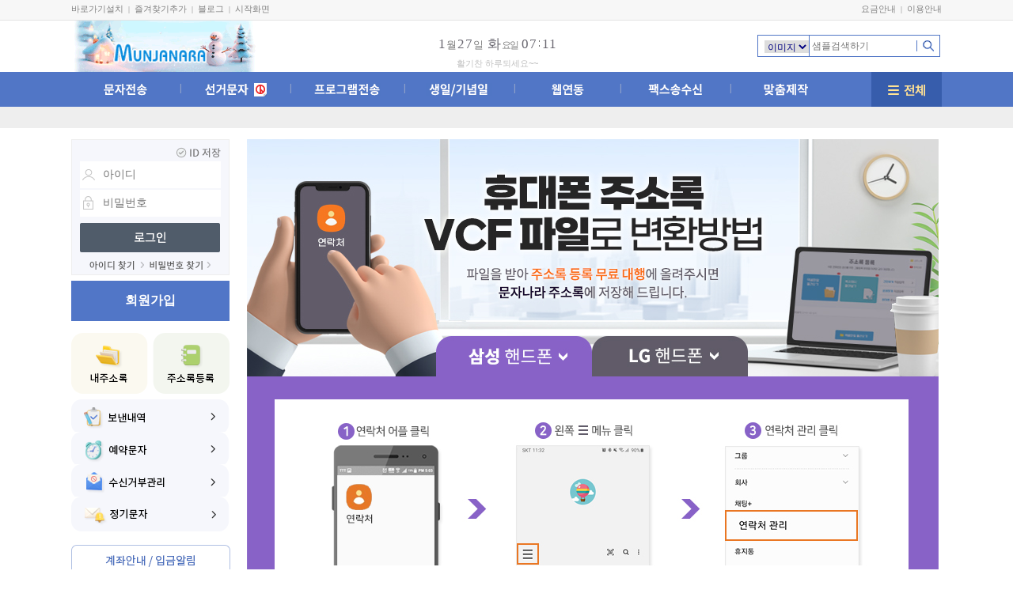

--- FILE ---
content_type: text/html; charset=EUC-KR
request_url: http://winc7788.co.kr/_support/phone_vcf.htm
body_size: 37117
content:

<html lang="ko">
<head>
<title>문자나라 | 대량문자전송 | 단체문자발송 | 선거문자 | 웹발송</title>
<meta http-equiv="content-type" content="text/html; charset=euc-kr">
<meta name="build" content="2026.01.27">
<meta name="robots" content="all">

<meta name="description" content="문자사이트 대표기업, 단체문자, 단체문자발송, 문자발송, 문자보내기, 문자, 대량문자, 무료문자">
<meta property="og:type" content="website">
<meta property="og:title" content="문자나라 | 대량문자전송 | 단체문자발송 | 선거문자 | 웹발송">
<meta property="og:description" content="문자사이트 대표기업, 단체문자, 단체문자발송, 문자발송, 문자보내기, 문자, 문자보내기, 대량문자, 무료문자">
<meta property="og:image" content="https://www.munjanara.co.kr/_img/150_naver.gif">
<meta property="og:url" content="https://www.munjanara.co.kr">
<meta name="keywords" content="단체문자, 단체문자발송, 문자발송, 문자보내기, 문자, 대량문자, 무료문자, 선거문자, 문자발송사이트, 대량문자보내기, 대량문자전송, 대량문자발송, 문자사이트">
<meta name="naver-site-verification" content="7c3197672e614d26b7a4bccc5b2463dc287d26c1" />
<meta name="google-site-verification" content="Sp8PfH5xHI3HpKhFGivSMCZYhh8JgTYC7cdoRXeWUyc" />
<meta http-equiv="p3p" content='CP="CAO DSP AND SO " policyref="/w3c/p3p.xml"'>
<meta http-equiv="X-UA-Compatible" content="IE=Edge">
<meta name="format-detection" content="telephone=no"/>
<script language='Javascript' src='/js/jquery.min.js'></script>
<script language='Javascript' src='/js/http_request.min.js'></script>
<script language='Javascript' type="text/javascript" src='/_inc/euckr.js'></script>
<script language='Javascript' type="text/javascript" src='/_inc/menu.js'></script>
<script language='Javascript' type="text/javascript" src='/_inc/sms.js?2026012716'></script>
<link rel='StyleSheet' href='/_inc/sms.css?2026012716' type='text/css'>
<link rel="shortcut icon" href="/favicon.ico">

<script type="application/ld+json">
{
 "@context": "https://www.munjanara.co.kr",
 "@type": "Website",
 "name": "Munjanara",
 "url": "https://www.munjanara.co.kr",
 "sameAs": [
   "https://blog.naver.com/winc7788",
   "https://www.youtube.com/@munja_nara"
 ]
}
</script>

<script language="JavaScript" type="text/javascript">
window.name="main";

$(function(){
    var szoom = GetCookie("szoom");
    if(szoom > 1) $(document.body).css("zoom",szoom);


    if(IsMobile() && $('#pageform_side').length){
        $('#pageform_side').hide();
        $('#pageform_body').css("zoom",1.27);
    }else $('#pageform_side').show();

    $(window).resize(function(){
        $('#guide_sitemap').hide();
        $('#div_sp_char').hide();
    });
});
</script>
</head>
<body  bgcolor="#FFFFFF" leftmargin="0" rightmargin="0" marginwidth="0" topmargin="0" marginheight="0" onUnload="SaveMessage()">
<center>
<div style="width:100%;padding-bottom:70px;vertical-align:top;overflow-x:hidden">
    <script>
$(function(){
    $(window).scroll(function() {

        var scrollTop = $(window).scrollTop();
        var windowHeight = $(window).outerHeight();
        var scrollBottom = $(document).height() - scrollTop - windowHeight;

        var footerTop = $("#pageform_bottom").length ? $("#pageform_bottom").offset().top : null;
        var sideBarHeight = $("#pageform_side").outerHeight();
        var sideBarTop = $("#pageform_head").css('top').replace(/[^0-9]/g, "") * 1 + 86;

        $("#pageform_side").css("position", "fixed");

        if(scrollTop < menu_loc_head){
            $("#pageform_head").css('filter','none');
            $("#pageform_head").css('top',menu_loc_head - scrollTop);

            $("#pageform_side").css('top',menu_loc_side);
       }else{
            $("#pageform_head").css('filter','opacity(90%)');
            $("#pageform_head").css('top', 0);

            $('#guide_icon').hide();
            $('#guide_sitemap').hide();
        }

        if (footerTop !== null && scrollBottom <= 220 && scrollTop + sideBarHeight >= footerTop - 100) {

            var calculatedBottom = 220 - scrollBottom;
        
            $("#pageform_side").css({
                "top": "auto",
                "bottom": Math.max(60, Math.min(220, calculatedBottom)) + "px"
            });

        } else {

            $("#pageform_side").css("bottom", "auto");

            if($("#pageform_side").length) 
                $("#pageform_side").css('top',$("#pageform_head").css('top').replace(/[^0-9]/g, "") * 1 + 86);
        }


        if(scrollTop > 626){
            if(!$("#btn_move_top").length){
                $(document.body).append($("<div id='btn_move_top' style='display:none;left:50%;position:fixed;cursor:pointer;'><img src='/_img/btn_move_top.png' title='맨 위로'></div>"));
                $('#btn_move_top').css('margin-left','560px');

                $('#btn_move_top').bind('click', function(){$('html, body').animate({scrollTop: '0'}, 680);});
            }

            $('#btn_move_top').css('top',$(window).outerHeight() - 240);
            $('#btn_move_top').show(0);

            if(!$("#btn_move_msgbox").length && $("#msgbox").length){
                $(document.body).append($("<div id='btn_move_msgbox' style='display:none;left:50%;position:fixed;cursor:pointer;'><img src='/_img/btn_move_msgbox.png' title='입력창이동'></div>"));
                $('#btn_move_msgbox').css('margin-left','560px');

                $('#btn_move_msgbox').bind('click', function(){$('html, body').scrollTop($('#div_input_hp').offset().top - 70);$('#msgbox').focus();});
            }

            $('#btn_move_msgbox').css('top',$(window).outerHeight() - 300);
            $('#btn_move_msgbox').show(0);

        }else{
            if($("#btn_move_top").length) $('#btn_move_top').hide(0);
            if($("#btn_move_msgbox").length) $('#btn_move_msgbox').hide(0);
        }

    }).scroll();

    if($('#anniversary_today').length){
        var result = PutPage("","/support/anniversary_today.htm");

        if(result != undefined){
            var anni   = result.split('§');

            $('#anniversary_today').html(anni[1]);
            
            if(anni[2] == "Y") $('#anniversary_today').css('color','orange');
        }else $('#anniversary_today').html('<span style=color:silver>활기찬 하루되세요~~</span>');
    }
    window.addEventListener('focus', function(){
        $('#timer').attr('src',$('#timer').attr('src'));
    }, false);

});

function SiteMapBtn(){
    MoveTop();

    var scrollTop = $(window).scrollTop();

    if(scrollTop < menu_loc_head){
        $('#guide_sitemap').show();
        $('#guide_icon').hide();
    }
}

function GoSeekSample(){
    var menu = parseInt($('#head_seek_sample_menu').val());
    var key  = $('#head_seek_sample_key').val();

    if(!key){
        $('#head_seek_sample_key').focus();
        return;
    }

    if(menu != 9){
        if(typeof GetEmoticon == 'undefined'){
            location.href = "/TMS/?IM=" + menu + "&key=" + key;
        }else{
            GetEmoticon(menu, '&key=' + key);
        }

        MoveScrollObject('div_emoticon',-125);
    }else{
        location.href='/support/faq.htm?keyword=' + key;
    }
}

function GoSeekSampleKey(key){
    if(!key) return;

    $('#head_seek_sample_key').val(key);

    GoSeekSample();
}

function SetHeadSeekList(ob){
    if(ob.value == 9) $('#head_seek_sample_key').attr('placeholder','도움말검색하기');
    else $('#head_seek_sample_key').attr('placeholder','샘플검색하기');
}

</script>

<div style="width:100%;background-color:#F7F7F7;padding:3px 0 4px 0;border-bottom:1px solid #E3E3E3">

<table border="0" cellpadding="0" cellspacing="0" width="1100">
    <tr>
        <td width="280" height="18" style="margin:1px 0 0 2px">
            <span class="simple_link" title="바로가기아이콘" onClick="$('#guide_icon').show();$('#guide_sitemap').hide();" style="cursor:pointer">바로가기설치</span>
            <span class="separator_bar">|</span>
            <span class="simple_link" onClick="FavorPage()" title="즐겨찾기추가">즐겨찾기추가</span>
            <span class="separator_bar">|</span>
            <span class="simple_link" onClick="window.open('about:blank').location.href='https://blog.naver.com/winc7788'" title="문자나라 블로그">블로그</span>
            <span class="separator_bar">|</span>
            <span class="simple_link" onClick="location.href='/'" title="시작화면으로 이동">시작화면</span>
        </td>
        <td width="261">
        </td>
        <td width="559" align="right">
            <span class="simple_link" onClick="OpenWin1('/_support/intro_unit_price.htm','unit_price')" title="요금안내">요금안내</span>
            <span class="separator_bar">|</span>
            <span class="simple_link" onClick="location.href='/support/faq.htm'" title="이용안내">이용안내</span>
        </td>
    </tr>
</table>

</div>

<div style="width:1100px;height:65px;background-color:#FFFFFF">
    <div style="width:210px;float:left;text-align:left;"><a href="/TMS/" onfocus="blur()"><img src="/_img/logo_winter02.gif" alt="메인페이지로 이동" border="0"></a></div>
    <div style="width:577px;padding:18px 0 0 40px;float:left;text-align:center"><iframe id="timer" src="/support/timer.htm" width="" height="22"  scrolling="no" frameborder="0"></iframe><div id="anniversary_today" style="font:11px arial;padding-top:7px;color:gray;"></div></div>
    <div style="text-align:right;float:left;padding-top:18px;margin-left:40px"><div style="height:28px;background-image:url('/_img/top_search_bg.gif');float:left;width:65px"><select id="head_seek_sample_menu" name="head_seek_sample_menu" onChange="SetHeadSeekList(this)" style="margin-top:7px;font:12px 돋움;border:0px;color:navy" onFocus="blur()"><option value="1">이미지</option><option value="2">단장문</option><option value="9" style='color:#0f64ff'>도움말</option></select></div><div style="height:28px;background-image:url('/_img/top_search_bg.gif');float:left;width:136px"><input type="text" id="head_seek_sample_key" name="head_seek_sample_key" style="width:100%;height:15px;border:0px;font:12px 돋움;margin:7px 0 0 2px" placeholder="샘플검색하기" onKeyPress="if(event.keyCode==13) GoSeekSample();"></div><img src="/_img/top_search_bt.gif" onClick="GoSeekSample()"><div style="color:gray;font:11px 돋움;margin:2px 0 20px 0">
<span style='cursor:pointer;' onClick='GoSeekSampleKey(this.innerHTML)'>&nbsp;</span>    </div></div>
</div>
<style>
.scroll-text {
  width: 100%;
  white-space: nowrap;
  overflow: hidden;
  box-sizing: border-box;
  color: gray;
  font: 11px arial;
  padding-top: 7px;
  position: relative;
}

.scroll-text::before {
  content: '';
  position: absolute;
  width: 100%;
  height: 100%;
  left: 0;
  top: 0;
  background: linear-gradient(to right, white 0%, transparent 10%, transparent 90%, white 100%);
  z-index: 1;
}

.scroll-text span {
  display: inline-block;
  padding-left: 100%;
  animation: scroll-left 20s linear infinite;
}

@keyframes scroll-left {
  0% { transform: translateX(0); }
  100% { transform: translateX(-100%); }
}
</style>
<script>
$(function(){
    var headMainMenu = [];

    headMainMenu.push(['TMS','/TMS/','문자전송','head_menu_tms',140]);
    headMainMenu.push(['POLL','/POLL/','선거문자','head_menu_poll',140]);
    headMainMenu.push(['PROGRAM','/PROGRAM/','전송프로그램','head_menu_program',145]);
    headMainMenu.push(['BIRTHDAY','/birthday.htm','생일/기념일문자','head_menu_birthday',140]);
    headMainMenu.push(['SERVERSD','/support/web_admin_guide.htm','웹연동전송','head_menu_webguide',135]);
    headMainMenu.push(['FAX','/FAX/','팩스전송','head_menu_fax',140]);
    headMainMenu.push(['MADEIMG','/support/order_made_image.htm','맞춤제작','head_menu_madeimg',140]);

    var headSubMenu = [];
    
    headSubMenu['TMS'] = [-680,"<a href='/TMS/' class='head_sub_menu'>단문/장문/그림</a> | <a href='/TMS/addr/' class='head_sub_menu'>주소록전송</a> | <a href='/TMS/?refer=replace' class='head_sub_menu'>엑셀변환기능</a> | <a href='/PROGRAM/' class='head_sub_menu'>전용프로그램</a>"];
    
    headSubMenu['POLL'] = [-620,"<a href='/POLL/index.html' class='head_sub_menu'>선거문자</a> | <a href='/POLL/addr.htm' class='head_sub_menu'>선거전용주소록</a>"];

    headSubMenu['BIRTHDAY'] = [0,''];

    headSubMenu['FAX'] = [455,"<a href='/FAX/' class='head_sub_menu'>팩스전송</a> | <a href='/FAX/receive/' class='head_sub_menu'>팩스수신</a>"];

    headSubMenu['MADEIMG'] = [0,''];

    headSubMenu['PROGRAM'] = [-390,"<a href='/PROGRAM/excel.htm' class='head_sub_menu'>엑셀전용</a> | <a href='/PROGRAM/plus.htm' class='head_sub_menu'>PC전용</a>"];


    headSubMenu['SERVERSD'] = [0,''];

    var obj;
    
    $.each(headMainMenu, function(idx,info){

        obj = $("<div id='head_menu_" + info[0] + "' style='width:" + info[4] + "px' class='head_main_menu'><a href='" + info[1] + "'><img src='/_img/" + info[3] + "_off.gif' title='" + info[2] + "' border='0'  onMouseOver=this.src='/_img/" + info[3] + ".gif' onMouseOut=this.src='/_img/" + info[3] + "_off.gif'></a></div>");
        obj.on('mouseover',function(){
            $('#head_sub_menu').html(headSubMenu[info[0]][1]);
            $('#head_sub_menu').css('margin-left',headSubMenu[info[0]][0]);
        });

        $('#head_main_menu_list').append(obj);

        if(idx < headMainMenu.length - 1) $('#head_main_menu_list').append("<div class='head_main_menu_bar'>|</div>");
    });
    
    obj = "<div style='cursor:pointer;margin-left:40px'><img src='/_img/top_menu_sitemap.gif' alt='전체메뉴' title='전체메뉴'  onClick='SiteMapBtn();'></div>";

    $('#head_main_menu_list').append(obj);


});
</script>

<div name="pageform_head" id="pageform_head" class="top_menu" style="width:100%;position:fixed;background-color:#5176C6;z-index:95;">
     <div id="head_main_menu_list" style="display:flex;width:1100px;justify-content: space-between;"></div>
     <div style="width:100%;padding-top:7px;height:20px;background-color:#EEEEEE;font:11px 돋움"><div id="head_sub_menu" style="left:50%;display:inline-block;"></div></div>
</div>

<div id="guide_icon" style="width:500px; height:380px; position:absolute; left:50%; top:29px; margin-left:-510px;z-index:95; display:none; overflow:hidden;;border:1px solid #AAAAAA;background-color:#FFFFFF">
    <div style="width:100%;height:35px;background-color:#9a9a9a;padding:10px 0 0 0;text-align:right">
        <img src="/_img/sitemap_close02.gif" onClick="$('#guide_icon').hide()" style="margin-right:10px">
    </div>
    <img src="/_img/icon_down.gif" style="padding-top:0px">
</div>

<div id="guide_sitemap" style="width:700px; height:550px; position:absolute; left:50%; top:141px; margin-left:-208px;z-index:95; display:none; overflow:hidden;border:4px solid #FFFFFF;background-color:#FFFFFF;border:1px solid #AAAAAA;">
    <div style="width:100%;height:60px;background-color:#F4F4F4">
        <img src="/_img/sitemap_title.gif" alt="전체서비스보기" title="전체서비스보기" style="margin-right:500px; padding-bottom:3px;"><img src="/_img/sitemap_close.gif" style="cursor:pointer; margin-top:13px;" onClick="$('#guide_sitemap').hide()">
    </div>
    <div style="width:100%;height:200px;margin-left:30px">
        <div style="width:145px;height:100%;float:left;margin-right:25px;border-right:1px solid #DDDDDD;text-align:left">
            <div style="padding:20px 0 20px 0;margin-top:10px"><img src="/_img/sitemap_sms.gif"></div>
            <div style="padding:0px 0 0 5px"><img src="/_img/sitemap_icon.gif" style="padding:0 0 5 0px;"> <a href="/TMS/" alt="일반전송" title="일반전송" style="font-size:14px;color:gray;font-family:돋움">일반전송</a></div>
            <div style="padding:10px 0 0 5px"><img src="/_img/sitemap_icon.gif" style="padding:0 0 5 0px;"> <a href="/TMS/addr/" alt="주소록전송" title="주소록전송" style="font-size:14px;color:gray;font-family:돋움">주소록전송</a></div>
            <div style="padding:10px 0 0 5px"><img src="/_img/sitemap_icon.gif" style="padding:0 0 5 0px;"> <a href="/TMS/sent/" alt="보낸내역" title="보낸내역" style="font-size:14px;color:gray;font-family:돋움">보낸내역</a></div>
            <div style="padding:10px 0 0 5px"><img src="/_img/sitemap_icon.gif" style="padding:0 0 5 0px;"> <a href="/TMS/reserve/" alt="예약문자관리" title="예약문자관리" style="font-size:14px;color:gray;font-family:돋움">예약문자관리</a></div>
        </div>
        <div style="width:145px;height:100%;float:left;margin-right:25px;border-right:1px solid #DDDDDD;text-align:left">
            <div style="padding:20px 0 20px 0;margin-top:10px"><img src="/_img/sitemap_poll.gif"></div>
            <div style="padding:0px 0 0 5px"><img src="/_img/sitemap_icon.gif" style="padding:0 0 5 0px;"> <a href="/POLL/" alt="선거문자전송" title="선거문자전송" style="font-size:14px;color:gray;font-family:돋움">선거문자전송</a></div>
            <div style="padding:10px 0 0 5px"><img src="/_img/sitemap_icon.gif" style="padding:0 0 5 0px;"> <a href="/POLL/addr.htm" alt="주소록전송" title="주소록전송" style="font-size:14px;color:gray;font-family:돋움">주소록전송</a></div>
            <div style="padding:10px 0 0 5px"><img src="/_img/sitemap_icon.gif" style="padding:0 0 5 0px;"> <a href="/TMS/sent/?sendCont=MMS" alt="보낸내역" title="보낸내역" style="font-size:14px;color:gray;font-family:돋움">보낸내역</a></div>
            <div style="padding:10px 0 0 5px"><img src="/_img/sitemap_icon.gif" style="padding:0 0 5 0px;"> <a href="/TMS/reserve/?cont=MMS" alt="예약문자관리" title="예약문자관리" style="font-size:14px;color:gray;font-family:돋움">예약문자관리</a></div>
        </div>
        <div style="width:145px;height:100%;float:left;margin-right:25px;border-right:1px solid #DDDDDD;text-align:left">
            <div style="padding:20px 0 20px 0;margin-top:10px"><img src="/_img/sitemap_fax.gif"></div>
            <div style="padding:0px 0 0 5px"><img src="/_img/sitemap_icon.gif" style="padding:0 0 5 0px;"> <a href="/FAX/" alt="팩스전송" title="팩스전송" style="font-size:14px;color:gray;font-family:돋움">팩스전송</a></div>
            <div style="padding:10px 0 0 5px"><img src="/_img/sitemap_icon.gif" style="padding:0 0 5 0px;"> <a href="/FAX/support/sent.htm" alt="전송내역" title="전송내역" style="font-size:14px;color:gray;font-family:돋움">전송내역</a></div>
     
            <div style="padding:10px 0 0 5px"><img src="/_img/sitemap_icon.gif" style="padding:0 0 5 0px;"> <a href="/FAX/receive/" alt="수신팩스" title="수신팩스" style="font-size:14px;color:gray;font-family:돋움">수신팩스</a></div>
            <div style="padding:10px 0 0 5px"><img src="/_img/sitemap_icon.gif" style="padding:0 0 5 0px;"> <a href="/FAX/receive/save_doc.htm" alt="수신저장문서" title="수신저장문서" style="font-size:14px;color:gray;font-family:돋움">수신저장문서</a></div>
        </div>
        <div style="width:145px;height:100%;float:left;text-align:left">
            <div style="padding:20px 0 20px 0;margin-top:10px"><img src="/_img/sitemap_charge.gif"></div>
            <div style="padding:0px 0 0 5px"><img src="/_img/sitemap_icon.gif" style="padding:0 0 5 0px;"> <a href="javascript:OpenWin1('/buycoupon/mainpage.htm','charge')" alt="요금결제" title="요금결제" style="font-size:14px;color:gray;font-family:돋움">요금결제</a></div>
            <div style="padding:10px 0 0 5px"><img src="/_img/sitemap_icon.gif" style="padding:0 0 5 0px;"> <a href="javascript:OpenWin1('/buycoupon/deposit/index.html','deposit')" alt="입금계좌안내" title="입금계좌안내" style="font-size:14px;color:gray;font-family:돋움">입금계좌안내</a></div>
            <div style="padding:10px 0 0 5px"><img src="/_img/sitemap_icon.gif" style="padding:0 0 5 0px;"> <a href="/_support/refund_guide.htm" alt="환불신청" title="환불신청" style="font-size:14px;color:gray;font-family:돋움">환불신청</a></div>
       
        </div>
    </div>

    <div style="width:100%;height:250px;margin-left:30px">
        <div style="width:145px;height:100%;float:left;margin-right:25px;border-right:1px solid #DDDDDD;text-align:left">
            <div style="padding:20px 0 20px 0;margin-top:10px"><img src="/_img/sitemap_mypage.gif"></div>
            <div style="padding:0px 0 0 5px"><img src="/_img/sitemap_icon.gif" style="padding:0 0 5 0px;"> <a href="javascript:OpenWin1('/user/info/modify_s1.htm?pg=2','modify_main')" alt="개인정보수정" title="개인정보수정" style="font-size:14px;color:gray;font-family:돋움">개인정보수정</a></div>
            <div style="padding:10px 0 0 5px"><img src="/_img/sitemap_icon.gif" style="padding:0 0 5 0px;"> <a href="/TMS/charge.htm" alt="결제내역" title="결제내역" style="font-size:14px;color:gray;font-family:돋움">결제내역</a></div>
            <div style="padding:10px 0 0 5px"><img src="/_img/sitemap_icon.gif" style="padding:0 0 5 0px;"> <a href="javascript:OpenWin1('/user/info/modify_s1.htm?pg=4','tax_info')" alt="세금계산서관리" title="세금계산서관리" style="font-size:14px;color:gray;font-family:돋움">세금계산서관리</a></div>
            <div style="padding:10px 0 0 5px"><img src="/_img/sitemap_icon.gif" style="padding:0 0 5 0px;"> <a href="javascript:OpenWin1('/support/user_reject_phone.htm?part=1','reject_phone')" alt="수신거부관리" title="수신거부관리" style="font-size:14px;color:gray;font-family:돋움">수신거부관리</a></div>
        </div>

        <div style="width:145px;height:100%;float:left;margin-right:25px;border-right:1px solid #DDDDDD;text-align:left">
            <div style="padding:20px 0 20px 0;margin-top:10px"><img src="/_img/sitemap_send.gif"></div>

            <div style="padding:0px 0 0 5px"><img src="/_img/sitemap_icon.gif" style="padding:0 0 5 0px;"> <a href="/birthday.htm" alt="생일,기념일전송" title="생일,기념일전송" style="font-size:14px;color:gray;font-family:돋움">생일,기념일관리</a></div>
            <div style="padding:10px 0 0 5px"><img src="/_img/sitemap_icon.gif" style="padding:0 0 5 0px;"> <a href="/regular.htm" alt="정기문자전송" title="정기문자전송" style="font-size:14px;color:gray;font-family:돋움">정기문자관리</a></div>
           
        </div>

        <div style="width:145px;height:100%;float:left;margin-right:25px;border-right:1px solid #DDDDDD;text-align:left">
            <div style="padding:20px 0 20px 0;margin-top:10px"><img src="/_img/itemap_service.gif"></div>
            <div style="padding:0px 0 0 5px"><img src="/_img/sitemap_icon.gif" style="padding:0 0 5 0px;"> <a href="/support/order_made_image.htm" alt="맞춤제작" title="맞춤제작" style="font-size:14px;color:gray;font-family:돋움">맞춤제작</a></div>
            <div style="padding:10px 0 0 5px"><img src="/_img/sitemap_icon.gif" style="padding:0 0 5 0px;"> <a href="/PROGRAM/" alt="프로그램" title="프로그램" style="font-size:14px;color:gray;font-family:돋움">프로그램 전송</a></div>
             <div style="padding:10px 0 0 5px"><img src="/_img/sitemap_icon.gif" style="padding:0 0 5 0px;"> <a href="/support/web_admin_guide.htm" alt="웹연동서비스" title="웹연동서비스" style="font-size:14px;color:gray;font-family:돋움">웹연동 </a></div>
        </div>
                
        <div style="width:145px;height:100%;float:left;text-align:left;border-right:1px">
            <div style="padding:20px 0 20px 0;margin-top:10px"><img src="/_img/sitemap_center.gif"></div>
            <div style="padding:0px 0 0 5px"><img src="/_img/sitemap_icon.gif" style="padding:0 0 5 0px;"> <a href="/support/faq.htm" alt="이용안내" title="이용안내" style="font-size:14px;color:gray;font-family:돋움">이용안내</a></div>
            <div style="padding:10px 0 0 5px"><img src="/_img/sitemap_icon.gif" style="padding:0 0 5 0px;"> <a href="javascript:OpenWin2('http://939.co.kr/munjanara/','remote',910,710,'yes')" alt="원격지원서비스" title="원격지원서비스" style="font-size:14px;color:gray;font-family:돋움">원격지원 </a></div>
            <div style="padding:10px 0 0 5px"><img src="/_img/sitemap_icon.gif" style="padding:0 0 5 0px;"> <a href="javascript:OpenWin1('/notice/list.htm','notice')" alt="공지사항" title="공지사항" style="font-size:14px;color:gray;font-family:돋움">공지사항</a></div>
        </div>
    </div>
</div>
</div>
<div style="width:100%;">
    <table border="0" cellpadding="0" cellspacing="0" width="1100">
        <tr>
            <td width="200" valign="top">

<div id="pageform_left" style="width:200">

	<div id="pageform_info">

<script>
function CheckLogin(fm){
    if(!fm.userid.value){
        fm.userid.select();
        Alert('아이디를 입력하세요.');
        return false;
    }
    if(!fm.passwd.value){
        fm.passwd.select();
        Alert('비밀번호를 입력하세요.');
        return false;
    }


    fm.action = "https://www.winc7788.co.kr/MSG/php/login.php";

    return true;
}

function CheckSaveId(){
    if($('#saveId').val() != 1){
        $('#save_id').attr('src','/_img/left_login_check_on.gif');
        $('#saveId').val(1);
    }else{
        $('#save_id').attr('src','/_img/left_login_check_off.gif');
        $('#saveId').val(0);
    }
}

$(function(){
$('#saveId').val(0);$('#save_id').attr('src','/_img/left_login_check_off.gif')
});
</script>

<form name="loginFm" method="post" target="_self" onSubmit="return CheckLogin(this)">

<input type="hidden" name="loginKey" value="MTAIMjYIMgg5NQgxOAg2Ngg4Ngg5NAg2NQgyNwg5NAg5MAg5CA==">
<input type="hidden" name="cw" value="">
<input type="hidden" id="saveId" name="saveId" value="1">

<div style="padding:5px 10px; 10px 10px;background-color:#F6F7FC;border:1px solid #EEEEEE">

<table width="100%" border="0" cellspacing="0" cellpadding="0" bgcolor="#F6F7FC">
    <tr>
        <td height="22" colspan="3" align="right"><div onClick="CheckSaveId()" style="cursor:pointer"><img id="save_id" src="/_img/left_login_check_on.gif"></div></td>
    </tr>
    <tr bgcolor="#FFFFFF">
        <td style="width:20px;height:34px;text-align:right;padding-right:5px"><img src="/_img/left_login_id_bg.gif"></td>
        <td colspan="2"><input type="text" name="userid" tabindex="1" maxlength="13" style="width:100%;ime-mode:disabled;font:14px 돋움;border:none;padding:6px 2px 5px 4px;" placeholder="아이디" value=""></td>
    </tr>
    <tr><td colspan="3" height="2"></td></tr>
    <tr bgcolor="#FFFFFF">
        <td style="height:34px;text-align:right;padding-right:5px"><img src="/_img/left_login_pw_bg.gif"></td>
        <td colspan="2"><input type="password" name="passwd" tabindex="2" maxlength="20" style="width:100%;font:14px 돋움;border:none;padding:6px 2px 5px 4px;" placeholder="비밀번호"></td>
    </tr>
    <tr>
        <td colspan="3"><input type="image" src="/_img/left_login_bt200.gif" tabindex="5" style="margin-top:8px;" title="서비스이용"></td>
    </tr>
    <tr>
        <td colspan="3" style="padding-top:10px;text-align:center"><img src="/_img/left_login_seek_id.gif" onClick="OpenWin1('http://winc7788.co.kr/user/info/seek_id.htm','seekId')" style="cursor:pointer" title="아이디 찾기"><img src="/_img/left_login_seek_pw.gif" onClick="OpenWin1('http://winc7788.co.kr/user/info/seek_pw_s1.htm','seekPw')" style="margin-left:5px;cursor:pointer" title="비밀번호 찾기"><td>
    </tr>
</table>

</form>

</div>

<div style="margin-top:7px;padding:15px;font:bold 16px 돋움;text-align:center;background-color:#5176C7;color:#FFFFFF;cursor:pointer" onClick="location.href='/user/join_s1.htm?cw='" title="문자나라 회원가입">회원가입</div>

	</div>

  <div style="display: flex; justify-content: space-between; margin-top: 15px;">
    <div style="text-align: center;">
        <img src="/_img/left_addr_bt.gif" alt="내주소록" onClick="location.href='/TMS/addr/'" title="문자전송 내주소록" style="cursor:pointer;">
    </div>
    <div style="text-align: center;">
        <img src="/_img/left_addr_make_bt.gif" alt="주소록등록" style=" cursor:pointer;" onClick="location.href='/TMS/addr/make/'">
    </div>
</div>

<div style="display: flex; flex-direction: column; gap: 10px;">
    <div style="text-align: center; margin-top:7px; ">
        <img src="/_img/left_sent_bt.gif" alt="보낸내역" style="cursor:pointer" onClick="location.href='/TMS/sent/'">
    </div>
    <div style="text-align: center;margin-top:-3px; ">
        <img src="/_img/left_reserve_bt.gif" alt="예약문자" onClick="location.href='/TMS/reserve/'" style="cursor:pointer">
    </div>
    <div style="text-align: center;">
      <img src="/_img/left_reject_bt.gif" alt="수신거부관리" style="margin-top:-3px;"  title="수신거부번호조회" >
    </div>
    <div style="text-align: center;">
      <img src="/_img/left_regular_bt.gif" alt="정기문자" style="margin-top:-3px; cursor:pointer;" onClick="location.href='/regular.htm'">
    </div>
</div>
 <div style="text-align:left;padding-top:17px">
	    <img src="/_img/left_deposit_banner03.gif" style="cursor:pointer" title="문자나라계좌/입금정보알림" onClick="Alert('로그인 후 이용가능합니다.')"></a>
    </div>
<div style="text-align:left;margin:10 0 5 0">
  
<div style="width:100%; background-color:#f6f7fd;padding:10px;box-sizing:border-box;">
 <div style="width:100%;display:flex;justify-content:space-between;">
  <div><img src="/_img/left_notice_title.gif"></div>
  <div onClick="OpenWin1('/notice/list.htm','notice','yes')"><img src="/_img/left_notice_bt.gif"></div>
 </div>
 <hr style="border:1px solid #c8cce5;">
 <div style="color:gray;letter-spacing:-1px; font-family:돋움" >
  <div class="text_ellipsis" style="padding:5px;"><img src="/_img/left_notice_icon.gif" style="padding:0 5 5 0px;"> <span style="cursor:pointer" onClick="OpenWin1('/notice/comment.htm?num=91','notice','yes')"><span style='font-weight:bold; color:red;'>전송 전 필수 확인 사항</span></span></div>
  <div class="text_ellipsis" style="padding:5px;"><img src="/_img/left_notice_icon.gif" style="padding:0 5 5 0px;"> <span style="cursor:pointer" onClick="OpenWin1('/notice/comment.htm?num=83','notice','yes')"><span style='font-weight:bold; color:red;'>분양 광고 문자 발송 불가</span></span></div>
  <div class="text_ellipsis" style="padding:5px;"><img src="/_img/left_notice_icon.gif" style="padding:0 5 5 0px;"> <span style="cursor:pointer" onClick="OpenWin1('/notice/comment.htm?num=89','notice','yes')">카드결제 금액제한 관련 안내</span></div>
  <div class="text_ellipsis" style="padding:5px;"><img src="/_img/left_notice_icon.gif" style="padding:0 5 5 0px;"> <span style="cursor:pointer" onClick="OpenWin1('/notice/comment.htm?num=36','notice','yes')">강화되는 상업성(스팸)문자 법령</span></div>
  <div class="text_ellipsis" style="padding:5px;"><img src="/_img/left_notice_icon.gif" style="padding:0 5 5 0px;"> <span style="cursor:pointer" onClick="OpenWin1('/notice/comment.htm?num=25','notice','yes')">이통사별 스팸차단 서비스</span></div>
 </div>
</div>
</div> 

   

<div style="text-align:left;padding-top:7px">
    <img src="/_img/left_cs01.gif" width="100%" border="0">
    <img id="cs_status" style="display:none" src="/_img/left_cs02.gif" width="100%" border="0" usemap="#map_cs_status">
    <img src="/_img/left_qr04.gif" width="100%" border="0" usemap="#map_cs_guide">
</div>

<map name="map_cs_guide">
  <area shape="rect" coords="15,63,78,86"  href="http://pf.kakao.com/_xkTfIxd/chat" target="_blank">
  <area shape="rect" coords="91,19,178,48" href="https://talk.naver.com/ct/wc6thd" target="_blank">
  <area shape="rect" coords="90,56,178,83" href="javascript:OpenWin2('http://939.co.kr/munjanara/','remote',910,710,'yes')">
</map>

<map name="map_cs_status">
    <area shape="rect" coords="56,0,162,33"  href="tel:15885407">
</map>

<script>$('#cs_status').show();</script>
</div>

            </td>
            <td width="22" style="min-width:22px;"></td>
            <td id="pageform_body" align="left" valign="top">
<script>
$(document).ready(function() {

    $("#button2").click(function() {
        $("#contentsArea").attr("src", "/_img/vcf_lg02.jpg");
    });

    $("#button1").click(function() {
        $("#contentsArea").attr("src", "/_img/vcf_samsung02.jpg");
    });

    $("#button1").click();

});

</script>
<table width="800" border="0" cellspacing="0" cellpadding="0">
   <tr>
     <td><img src="/_img/vcf_top.jpg" alt="" border="0" usemap="#Map01"/></td>
   </tr>
   <tr>
     <td><img src="/_img/vcf_samsung02.jpg" alt="" usemap="#contentsAreaMap" id="contentsArea" border="0"/></td>
   </tr>
</table>
<map name="Map01">
  <area shape="rect" coords="435,246,634,298" id="button2"  href="#"  style="cursor:pointer;">
  <area shape="rect" coords="239,246,436,298" id="button1" href="#" style="cursor:pointer;">
</map>


<map name="contentsAreaMap">
  <area shape="rect" coords="302,749,568,806" href="/_support/addr_regist_service.htm" target="_blank">
</map>
            </td>
        </tr>
    </table>
</div>
<div id="pageform_bottom" style="width:100%;">
    <div style="width:100%; display:flex; justify-content:center; background-color:#e5e5e5; padding:30px 0; margin-top:30px;">
  <div style="
        width:100%;
        max-width:1100px;
        display:flex;
        flex-wrap:wrap;
        align-items:flex-start;
        justify-content:space-between;
        gap:16px;
        padding:0 16px;
      ">

    <!-- 로고 -->
    <div style="flex: 1 1 220px; min-width:180px; padding-top:20px; text-align:center;">
      <img src="/_img/foot_logo.gif" style="max-width:100%; height:auto; cursor:pointer;" onclick="location.href='/TMS/'">
    </div>

    <!-- 텍스트 -->
    <div style="flex: 3 1 420px; min-width:260px; text-align:left;">
      <div style="display:flex; flex-wrap:wrap; gap:8px; margin-bottom:16px;">
	      <!-- <div class="title2" style="cursor:pointer" onclick="location.href='/support/Introduction.htm'">회사소개</div>
		<div class="title2-bar">|</div> -->
        <div class="title2" style="cursor:pointer" onclick="OpenWin1('/user/policy/rull.htm','rull','yes')">이용약관</div>
        <div class="title2-bar">|</div>
        <div class="title2" style="cursor:pointer" onclick="OpenWin1('/user/policy/protect.htm','protect','yes')">개인정보처리방침</div>
        <div class="title2-bar">|</div>
        <div class="title2" style="cursor:pointer" onclick="location.href='/_support/spam_guide_2024.htm'">광고규정안내</div>
        <div class="title2-bar">|</div>
        <div class="title2" style="cursor:pointer" onclick="OpenWin2('https://m.winc7788.co.kr','mininara', 400, 600);">모바일버전</div>
      </div>

      <div class="title2-sub" style="color:#555555;margin-bottom:5px;">
        주소 : 서울시 강남구 테헤란로 322 한신인터밸리24빌딩 (주)문자나라 &nbsp;대표자 : 홍성하
      </div>
      <div class="title2-sub" style="color:#555555;font-size:13px;margin-bottom:5px;">
        사업자번호 : 220-81-15616 &nbsp;통신판매업신고 : 제강남-1087호 &nbsp;문의 : 1588-5407, manager1@munjanara.co.kr
      </div>
      <div style="font:13px tahoma;color:#666666;margin-top:15px;">
        COPYRIGHT ⓒ 2003 MUNJANARA Co.,Ltd ALL RIGHTS RESERVED
      </div>
    </div>




      <div>
<img src="/_img/mark.png" style="cursor:pointer"
     onclick="window.open('/_img/popup_mark.gif','popup','width=595,height=842')">

    </div>


  </div>
</div>

<script>
    var ok_userid = "";

    // search word check script (231102)
    if(!ok_userid) {    
        var _AceGID=(function(){var Inf=['gtp4.acecounter.com','8080','AH6A47189598443','AW','0','NaPm,Ncisy','ALL','0']; var _CI=(!_AceGID)?[]:_AceGID.val;var _N=0;var _T=new Image(0,0);if(_CI.join('.').indexOf(Inf[3])<0){ _T.src ="https://"+ Inf[0] +'/?cookie'; _CI.push(Inf);  _N=_CI.length; } return {o: _N,val:_CI}; })();
       var _AceCounter=(function(){var G=_AceGID;var _sc=document.createElement('script');var _sm=document.getElementsByTagName('script')[0];if(G.o!=0){var _A=G.val[G.o-1];var _G=(_A[0]).substr(0,_A[0].indexOf('.'));var _C=(_A[7]!='0')?(_A[2]):_A[3];var _U=(_A[5]).replace(/\,/g,'_');_sc.src='https:'+'//cr.acecounter.com/Web/AceCounter_'+_C+'.js?gc='+_A[2]+'&py='+_A[4]+'&gd='+_G+'&gp='+_A[1]+'&up='+_U+'&rd='+(new Date().getTime());_sm.parentNode.insertBefore(_sc,_sm);return _sc.src;}})();
}

</script>
</div>
</center>
<iframe src="" name="hidfrm" width="0" height="0" scrolling="no" frameborder="0"></iframe>
<div id="hiddiv" style="width:0px;height:0px"></div>
<div style="display:none">
<form name="saveFormMMS" id="saveFormMMS" method="post" target="list01" action="/TMS/mms_save.php">
    <input type="hidden" name="saveImage">
    <input type="hidden" name="saveImage2">
    <input type="hidden" name="saveImage3">
    <input type="hidden" name="msgLen">
    <textarea id="saveMesg" name="saveMesg" style="visibility:hidden;position:absolute;"></textarea>
    <input type="hidden" name="returnPath" value="/_list/tms_v3.htm">
</form>
</div>
</body>
</html>


--- FILE ---
content_type: text/html; charset=EUC-KR
request_url: http://winc7788.co.kr/js/http_request.min.js
body_size: 1733
content:
function check_browser(){var a,ua=navigator.userAgent;this.bw={safari:((a=ua.split('AppleWebKit/')[1])?a.split('(')[0]:0)>=124,konqueror:((a=ua.split('Konqueror/')[1])?a.split(';')[0]:0)>=3.3,mozes:((a=ua.split('Gecko/')[1])?a.split(" ")[0]:0)>=20011128,opera:(!!window.opera)&&((typeof XMLHttpRequest)=='function'),msie:(!!window.ActiveXObject)?(!!create_http_request()):false};return(this.bw.safari||this.bw.konqueror||this.bw.mozes||this.bw.opera||this.bw.msie)}function create_http_request(){if(window.ActiveXObject){try{return new ActiveXObject("Msxml2.XMLHTTP")}catch(e){try{return new ActiveXObject("Microsoft.XMLHTTP")}catch(e2){return null}}}else if(window.XMLHttpRequest){return new XMLHttpRequest()}else{return null}}function send_request(e,f,g,h,j,k,l,m){var n=create_http_request();if(n==null)return null;if(n==null)n=create_http_request();var k=(!!send_request.arguments[5])?k:false;if(k||g.toUpperCase()=="GET")h+="?";if(k)h=h+"t="+(new Date()).getTime();if(p||q||s){n.onload=function(){e(n)}}else{n.onreadystatechange=function(){if(n.readyState==4){e(n)}}}var o=new check_browser();var p=o.bw.opera;var q=o.bw.safari;var r=o.bw.konqueror;var s=o.bw.mozes;if(f!=""&&typeof(f)!="undefined"){f=url_encode(f);if(g.toUpperCase()=="GET")h+=f}n.open(g,h,j,l,m);set_encode_header(n);n.send(f);function set_encode_header(a){var b="application/x-www-form-urlencoded; charset=utf-8";if(!window.opera)a.setRequestHeader("Content-Type",b);else if((typeof a.setRequestHeader)=="function")a.setRequestHeader("Content-Type",b);return a}function url_encode(a){if(a!=""){var b="";var c=a.split("&");for(i=1;i<c.length;i++){var d=c[i].split("=");b+="&"+encodeURIComponent(d[0])+"="+encodeURIComponent(d[1])}}else b="";return b}return n}

--- FILE ---
content_type: text/html; charset=EUC-KR
request_url: http://winc7788.co.kr/_inc/menu.js
body_size: 3418
content:
function FlashMenu(argv){
	switch(argv){
	 	case "Z": // 탑로고
			document.location.href = "/TMS/";
		 	break;
		case "m1":
			document.getElementById('headMenuSub').style.marginLeft = "-493px";
			document.getElementById('headMenuSub').innerHTML="<a href='/TMS/' style='font:11px 돋움' onFocus='blur()' style='font:11px 돋움' class='link2'>단문/장문/그림</a> | <a href='/TMS/addr/' style='font:11px 돋움' onFocus='blur()' style='font:11px 돋움' class='link2'>주소록전송</a> | <a href='/TMS/?refer=replace' style='font:11px 돋움' onFocus='blur()' class='link2'>엑셀변환기능</a> | <a href='/PROGRAM/' style='font:11px 돋움' onFocus='blur()' class='link2'>전용프로그램</a> (<a href='/MSG/file/munjanara_excel_setup.exe'  style='font:11px 돋움' onFocus='blur()' class='link2'>엑셀전용다운</a> / <a href='/MSG/file/MunjanaraPlusSetup.exe'  style='font:11px 돋움' onFocus='blur()' class='link2'>PC전용다운</a>)";
			break;
		case "m2":
			document.getElementById('headMenuSub').style.marginLeft = "-375px";
			document.getElementById('headMenuSub').innerHTML="<a href='/POLL/index.html' style='font:11px 돋움' onFocus='blur()' class='link2'>선거문자</a> | <a href='/POLL/addr.htm' style='font:11px 돋움' onFocus='blur()' class='link2'>선거전용주소록</a>";
			break;
		case "m3":
			document.getElementById('headMenuSub').style.marginLeft = "-230px";
			document.getElementById('headMenuSub').innerHTML="";
			break;
		case "m4":
			document.getElementById('headMenuSub').style.marginLeft = "-93px";
			document.getElementById('headMenuSub').innerHTML="<a href='/FAX/' style='font:11px 돋움' onFocus='blur' class='link2'>팩스전송</a> | <a href='/FAX/receive/' style='font:11px 돋움' onFocus='blur' class='link2'>팩스수신</a>";
			break;
		case "m5":
			document.getElementById('headMenuSub').style.marginLeft = "0px";
			document.getElementById('headMenuSub').innerHTML="";
			break;
		case "m6":
			document.getElementById('headMenuSub').style.marginLeft = "152px";
			document.getElementById('headMenuSub').innerHTML="<a href='/PROGRAM/excel.htm'  style='font:11px 돋움' onFocus='blur()' class='link2'>엑셀전용</a> | <a href='/PROGRAM/plus.htm'  style='font:11px 돋움' onFocus='blur()' class='link2'>PC전용</a>";
			break;
		case "m7":
			document.getElementById('headMenuSub').style.marginLeft = "0px";
			document.getElementById('headMenuSub').innerHTML="";
			break;
        default:
			document.getElementById('headMenuSub').innerHTML="";
	}
}

function StartPage(){
	if(document.all){
		startPage.style.behavior='url(#default#homepage)';
		startPage.setHomePage("https://" + document.domain);
	}
}

function FavorPage(){
    var title = document.title;
    var url = "https://" + document.domain;

    if (window.sidebar && window.sidebar.addPanel) { //firefox
        window.sidebar.addPanel(title, url, "");
    } else if ((window.sidebar && (navigator.userAgent.toLowerCase().indexOf('firefox') > -1)) || (window.opera && window.print)) {
        var elem = document.createElement('a');
        elem.setAttribute('href', url);
        elem.setAttribute('title', title);
        elem.setAttribute('rel', 'sidebar');
        elem.click();
    } else if (window.external && ('AddFavorite' in window.external)) {
		window.external.AddFavorite(url, title);
    } else {
        alert((navigator.userAgent.toLowerCase().indexOf('mac') != -1 ? 'Cmd' : 'Ctrl') + '+D 키를 눌러 즐겨찾기에 등록하실 수 있습니다.');
    }
}


--- FILE ---
content_type: text/html; charset=EUC-KR
request_url: http://winc7788.co.kr/_inc/sms.js?2026012716
body_size: 131857
content:
/*******************************************
- Title  : Munjanara JS
- Date   : 2003-09-03
- Author : KKH
- Email  : vsharp12@naver.com
*******************************************/
var A4W = 595;
var A4H = 842;

var HOME_DIR = "MMS";
var initByte = 0;
var INIT_BYTE = 0;
var focusCursorObj;
var guideIsLogin = 0;
var mmsFlag = 0;
var imageMax = 3;
//var isAutoSizeAllow = 1;
var pageFocus;
var pageCont = '';
var counterId;
var secTimer;
var screenZoom;

var menu_loc_head = 91;
var menu_loc_side = 177;
var menu_loc_foot = 1100;

var toYear   = 2026;
var toMonth  = 01;
var toDay    = 27;
var toDate   = 20260127;
var reserveLimitDate = 20270227;
var sendReplaceWord = new Array("[수신자]","[이름]","[현시간]","[성명열삽입]","[기타열삽입]");
var passNotEuckr = false;

if(FindService(document,'/POLL/')) pageCont = 'POLL';
if(FindService(document,'/birthday')) pageCont = 'birthday';

// 발송기본단가표기
var SMS_FEE             = 25;
var LMS_FEE             = 50;
var PHOTO_FEE           = 90;
var PHOTO_FEE2          = PHOTO_FEE + 30;
var PHOTO_FEE3          = PHOTO_FEE2 + 30;
var PHOTO_FEE_M         = 300;
var SOUND_FEE           = 250;
var ALL_FEE             = 450;

var LIMIT_SEND_ADDR_COUNT = 15000;

if(!SMS_MAX_BYTE) var SMS_MAX_BYTE = 90;
if(!SMS_MAX_PAGE) var SMS_MAX_PAGE = 1;
if(!LMS_MAX_BYTE) var LMS_MAX_BYTE = 2000;

var putImageDrag   = 0;

// 새로운 창 열기
function OpenWin1(url,name,scroll){
	var window_left = 210;
	var window_top  = 0;

	if(!scroll) scroll = "no";
	var pop = window.open(url,name,'width=10,height=10,status=no,top=' + window_top + ',left=' + window_left +' scrollbars=' + scroll);
    try {
        pop.focus();
    } catch(e) {
        alert("팝업이 차단되어 있습니다.");
    }
}

function OpenWin2(url,name,width,height,scroll){
	var window_left=(screen.width-640)/2;
	var window_top=40;

	if(!scroll) scroll = "no";
	window.open(url,name,'width='+width+',height='+height+',status=no,top=' + window_top + ',left=' + window_left +' scrollbars=' + scroll);
}

var check = ""; 

function OpenWinOnlyOne(url,name,width,height,scroll){
	var window_left=(screen.width-640)/2;
	var window_top=40;

    if(!check.closed && check) return; 

	if(!scroll) scroll = "no";
	check = window.open(url,name,'width='+width+',height='+height+',status=no,top=' + window_top + ',left=' + window_left +' scrollbars=' + scroll);
}

function InsertCharV2(chr, dc) {
    dc = dc || document;

    if (!AvaliMsgBox()) {
        Alert("내용을 입력할 수 있는 상태가 아닙니다.");
        return;
    }

    var fm = dc.send_msg;
    var ob = fm.msgbox;

    if (ob.value === ob.defaultValue) ob.value = "";

    if (typeof ob.selectionStart === "number" && typeof ob.selectionEnd === "number") {
        var start = ob.selectionStart;
        var end = ob.selectionEnd;

        ob.value = ob.value.slice(0, start) + chr + ob.value.slice(end);
        ob.selectionStart = ob.selectionEnd = start + chr.length;
    } else {
        // fallback (매우 구형 브라우저 또는 단순 덧붙이기)
        ob.value += chr;
    }

    DoClearV3(dc);
    CalByteV3(dc);

    ob.focus();
}

function StripStr(str){
    var spcChar = ['$','\'','\"',';','+','&','^','\\','#','@','*','?',' ','<','>','=','`'];

    for(var i=0;i<spcChar.length;i++){
        if(str.indexOf(spcChar[i]) > -1) return spcChar[i];
    }

    return true;
}

// 문자열바이트수
function GetStringSize(str) {
    var byteSize = 0;

    for (var i = 0; i < str.length; i++) {
        var ch = escape(str.charAt(i));
        if (ch.length >= 4 || ch === "%A7") {
            byteSize += 2;
        } else if (ch !== "%0D") {
            byteSize += 1;
        }
    }

    return byteSize;
}

// 받는번호 삽입
function InsertPhone(fm, phone) {
    phone = phone.replace(/cR_/g, '\n');
    if (!phone) return;

    var fields = fm.querySelectorAll("textarea[name='phoneList']");
    if (!fields.length) return;

    var last = fields[fields.length - 1];

    // 배경 제거
    last.style.backgroundImage = '';

    var currentVal = last.value;
    if (typeof verIE !== 'undefined' && verIE === "N/A") {
        if (currentVal !== "" && !currentVal.endsWith('\n')) {
            phone = "\n" + phone;
        }
    }

    last.value = currentVal + phone + '\n';

    if (fields.length > 1 && typeof PhoneListPage === 'function') {
        PhoneListPage(fields.length - 1);
    }

    last.scrollTop = last.scrollHeight;
    last.focus();
}

function SetPhoneList(obId) {
    var regPhone = /^(1[016789]|70|2|[3-9][0-9])[0-9]{3,4}[0-9]{4}$/;
    var ob = document.getElementById(obId);
    if (!ob) return "";

    var raw = ob.value || "";
    raw = raw.replace(/\./g, '').replace(/ /g, '').replace(/-/g, '');

    var lines = raw.split('\n');
    var editPhone = "";

    for (var i = 0; i < lines.length; i++) {
        var phone = lines[i].replace(/[^0-9]/g, '');

        // 공백인 줄은 무시
        if (phone.replace(/^\s+|\s+$/g, '') === "") continue;

        // 0이 빠진 경우
        if (regPhone.test(phone)) {
            editPhone += (i === 0 ? "0" + phone : "\n0" + phone);
        } else {
            editPhone += (i === 0 ? phone : "\n" + phone);
        }
    }

    return editPhone;
}


// 받는번호 삽입
function InsertPhoneBox(fm,phone) {
    for(var i=0;i<10;i++){
		prePhone = fm.all['user'+i].value;

		if(prePhone == phone){
			fm.all['user'+i].select();

			Alert("동일한 전화번호가 있습니다.");

			break;
		}

		if(!prePhone){
			fm.all['user'+i].value = phone;
			break;
		}
	}
}

// 메시지 전송 창 미리열기
function OpenWinSend(){
	var winHandle = window.open('', 'send', 'width=301, height=338, scrollbars=no');
	winHandle.focus();

	return true;
}

function DoClearV3(dc) {
    if(!AvaliMsgBox()) return;

	var ob = dc.send_msg.msgbox;

	if (ob.value == ob.defaultValue) ob.value = '';

	CalByteV3(dc);
}

// 많이 틀리는 한글 자동 치환 (2017.9.1 KKH)
function ChangeWrongHangul(str){
    if(!str) return "";
    var arr = {};

    arr["잌"] = "익";
    arr["잋"] = "잊";
    //arr["샾"] = "샵";
    arr["됏"] = "됐";
    arr["찿"] = "찾";
    arr["떸"] = "떡";
    arr["숖"] = "숍";
    arr["칰"] = "칙";
    arr["됬"] = "됐";

    for(var wh in arr) str = str.replace(new RegExp(wh,'g'),arr[wh]);

    return str;
}

// 문자열 길이 계산
function CalByteV3(dc){
    var fm = dc.send_msg;
    var ob = fm.msgbox;

    var curText = String(ob.value || "");
    var strLen  = curText.length;

    var byteIs   = 0;
    var lastByte = 0;

    var limitByte = SMS_MAX_BYTE;
    var msgKind   = "<span style='color:#AAA'>단문</span>";

    // 사진 첨부 시 기본 LMS
    if(dc.all.photoNum.value){
        limitByte = LMS_MAX_BYTE;
    }

    // 그림(MMS)
    if(dc.getElementById('mms_img').innerHTML != ""){
        msgKind   = "<span style='color:skyblue'>그림</span>";
        limitByte = LMS_MAX_BYTE;
    }

    for(var i=0; i<strLen; i++){
        var ch  = curText.charAt(i);
        var esc = escape(ch);

        // 바이트 계산
        if(esc.length >= 4 || esc == "%A7" || esc == "%B4" || esc == "%B7" || esc == "%B8"){
            byteIs += 2;
        }else if(esc != "%0D"){
            byteIs += 1;
        }

        // SMS 초과 시 LMS 허용치로 전환
        if(byteIs > SMS_MAX_BYTE){
            limitByte = LMS_MAX_BYTE;
        }

        // 최대 바이트 초과 시 잘라내기
        if(byteIs > limitByte){
            ob.value = curText.substring(0, i);
            byteIs   = lastByte;
            Alert(limitByte + ' 바이트를 초과하실 수 없습니다.');
            break;
        }

        // 안내말풍선 / 종류 처리
        if(byteIs > SMS_MAX_BYTE && dc.getElementById('mms_img').innerHTML == ""){
            msgKind = "<span style='color:orange'>장문</span>";

            if(mmsFlag == 0){
                mmsFlag = 1;

                if(window.name == "main" && ob.value != ob.defaultValue){
                    dc.getElementById('alert_layer_sms').style.display = 'none';
                    dc.getElementById('alert_layer_lms').style.display = 'block';

                    if(dc == document){
                        setTimeout(function(){
                            document.getElementById('alert_layer_lms').style.display='none';
                        }, 4000);
                    }else{
                        setTimeout(function(){
                            parent.document.getElementById('alert_layer_lms').style.display='none';
                        }, 4000);
                    }
                }
            }

            if(dc.getElementById('title')){
                dc.getElementById('title').disabled = false;
            }
        }else{
            if(dc.getElementById('mms_img').innerHTML == ""){
                limitByte = SMS_MAX_BYTE;
                if(dc.getElementById('title')){
                    dc.getElementById('title').disabled = true;
                }
            }else{
                msgKind = "<span style='color:skyblue'>그림</span>";
            }
        }

        lastByte = byteIs;
    }

    var btnAiText = dc.getElementById('btn_ai_text');
    if (btnAiText) {
        btnAiText.disabled = !(byteIs > SMS_MAX_BYTE); // 장문일 때만 활성

    }

    dc.all.span_msgkind.innerHTML = msgKind;
    dc.all.byte.value     = byteIs;
    dc.all.maxbyte.value  = limitByte;
}

/*******************************************************************************
* 컨텐츠별 사용요금 2015.11.26 KKH
* out1 : 단가표시대상, out2 : 컨텐츠표시대상 (단문, 장문, 그림)
*******************************************************************************/
function GetFee(fm,out1,out2){
    var sumFee;
    var msgType;

	if(fm.byte.value > SMS_MAX_BYTE)   sumFee = LMS_FEE;
	else sumFee = SMS_FEE;

	if(fm.photoNum.value && fm.soundNum.value)   sumFee = ALL_FEE;
	else if(fm.photoNum.value && fm.photoNum2.value)  sumFee = PHOTO_FEE2;
	else if(fm.photoNum.value && fm.photoNum2.value && fm.photoNum3.value)  sumFee = PHOTO_FEE3;
	else if(fm.photoNum.value)   sumFee = PHOTO_FEE;
	else if(fm.soundNum.value)   sumFee = SOUND_FEE;

	// 단가표기
	if(out1) out1.innerHTML = sumFee;

	// 컨텐츠표기
	if(out2){
		if(sumFee == SMS_FEE)		msgType	= "<font color=#AAA>단문</font>";
		else if(sumFee == LMS_FEE)	msgType	= "<font color=orange>장문</font>";
		else						msgType	= "<font color=skyblue>그림</font>";

		out2.innerHTML = msgType;
	}

    if(document.getElementById("title")){
        if(sumFee == SMS_FEE) document.getElementById("title").disabled = true;
        else document.getElementById("title").disabled = false;
    }
}

// 문자열 길이를 리턴한다. 
function GetLength(str)
{
	var length = 0;

	for(var i = 0; i < str.length; i++)
	{
		if (escChar.length >= 4 || escChar == "%A7") length += 2;
		else if(escChar != "%0D") length += 1;
	}	

	return length;
}

// 입력 메시지 저장
function SetCookie(keyname,val,days){
    var expires = "";

    if(typeof days != 'undefined'){
        var date = new Date();
        date.setTime(date.getTime() + (days * 24 * 60 * 60 * 1000));

        expires = "; expires=" + date.toGMTString();
    }

    document.cookie = escape(keyname) + "=" + escape(val) + expires + "; path=/";

    if(GetCookie(keyname) != val)
        document.cookie = escape(keyname) + "=; path=/";
}

// 핸드폰 체크
function CheckHP(phone){
	if(!phone) return false;

	flag = isNaN(phone);
	if(flag) {
		Alert('숫자만 입력가능합니다. 다시 입력하세요.\n\n\' , - , \) 등을 입력하시면 안됩니다');
		return false;
	}

	var prephone = phone.substr(0,3);

	if(prephone != "011" && prephone != "016" && prephone != "017" && prephone != "018" && prephone !="019" && prephone !="010")
	{
		Alert("휴대폰 번호를 정확히 입력해주세요.");
		return false;
	}

        strPhone = new String(phone);

	if(strPhone.length < 10){
		Alert('핸드폰 번호는 10 자 이상으로 입력하셔야 합니다. 다시 입력하세요.');
		return false;
	}

	return true;
}

// 핸드폰인지만 체크
function IsHP(phone){
	if(!phone) return false;

	flag = isNaN(phone);
	if(flag) return false;

	var prephone = phone.substr(0,3);
	if(prephone != "011" && prephone != "016" && prephone != "017" && prephone != "018" && prephone !="019" && prephone !="010") return false;

	if(phone.length < 10) return false;

	return true;
}

// 전화번호 체크
function CheckTP(phone){
	if(!phone) return false;

	strPhone = new String(phone);
	if(strPhone.length < 9){
		Alert('전화번호는 9 자 이상으로 입력하셔야 합니다. 다시 입력하세요.');
		return false;
	}

	return true;
}

// 2022.6.14
function IsPhone(phone){
	if(isNaN(phone)) return false;

    var len = phone.length;
    var head3 = phone.substr(0,3);
    var head2 = phone.substr(0,2);

    if(head3 == "010" && len == 11) return true;
    else if(head2 == "02" && (len == 9 || len == 10)) return true;
    else if((head3 == "011" || head3 == "016" || head3 == "017" || head3 == "018" || head3 == "019") && (len == 10 || len == 11)) return true;
    else if((head3 == "031" || head3 == "032" || head3 == "033" || head3 == "041" || head3 == "042" || head3 == "043" || head3 == "044" || head3 == "051" || head3 == "052" || head3 == "053" || head3 == "054" || head3 == "055" || head3 == "061" || head3 == "062" || head3 == "063" || head3 == "064") && (len == 10 || len == 11)) return true;
    else if(head3 == "050" && (len == 11 || len == 12)) return true; 
    else if(head3 == "070" && len == 11) return true; 
    else if(head3 == "080" && len == 10) return true; 
    else if((head2 == "15" || head2 == "16" || head2 == "18") && len == 8) return true;
    else return false;
}

function CheckPhone(phone){
	if(isNaN(phone)){
		return false;
	}else{
		if(phone.length < 8 || phone.length > 12){
			return false;
		}

		var prePhone = phone.substr(0,3);
		if(prePhone != "010" &&
		   prePhone != "011" &&
		   prePhone != "016" &&
		   prePhone != "017" &&
		   prePhone != "018" &&
		   prePhone != "019" &&
		   prePhone != "030" &&
		   prePhone != "031" &&
		   prePhone != "032" &&
		   prePhone != "033" &&
		   prePhone != "041" &&
		   prePhone != "042" &&
		   prePhone != "043" &&
		   prePhone != "044" &&
		   prePhone != "050" &&
		   prePhone != "051" &&
		   prePhone != "052" &&
		   prePhone != "053" &&
		   prePhone != "054" &&
		   prePhone != "055" &&
		   prePhone != "060" &&
		   prePhone != "061" &&
		   prePhone != "062" &&
		   prePhone != "063" &&
		   prePhone != "064" &&
		   prePhone != "070" &&
		   prePhone != "080")
		{
			var prePhone = phone.substr(0,2);
			if(prePhone != "02" &&
			   prePhone != "15" &&
			   prePhone != "16" &&
			   prePhone != "18"){
				return false;
			}
		}
	}
	return true;
}

// 공백제거
function Trim(string) {
    return string.replace(/\s+/g, '');
}

// 전송 버튼 이중전송 막기
function SendLiveExpire(exp){
    if(document.getElementById('okSend')){
	    document.all.okSend.disabled = true;
        $('#okSend').css('filter','grayscale(50%)');

	    setTimeout ("document.all.okSend.disabled=false;$('#okSend').css('filter','none')", 1000*exp);
    }
}

function PreviewThisImg(img) {
    document.getElementById("preview_msg_2").innerHTML = "<img src=/_img/" + img + ">";
    document.getElementById("preview_msg_2").style.top = event.y;
    document.getElementById("preview_msg_2").style.left = event.x;
    document.getElementById("preview_msg_2").style.display = 'inline';
    document.getElementById("preview_msg_2").style.border = 0;
}

// 미리보기
function PreviewBoxBasic(msg,width,bgcolor){
	if(!width) var width = 117;
	if(!bgcolor) var bgcolor = "#ECECF3";

    msg = RecoverSpacialChar(msg,"html");

    var ob = document.getElementById("preview_frame_top");
    
    ob.style.display = "block";
	ob.innerHTML = "<table border=0 cellspacing=0 cellpadding=0 width=" + width + " style='table-layout: fixed;'><tr><td style='letter-spacing:-1px;color: black; background-color: " + bgcolor + "; font-family:돋움체 arial;padding:8 2 8 5;line-height:15px;word-break:break-all'>" + msg + "</td></tr></table>";
	ob.style.top = event.clientY + document.body.scrollTop + 7 + "px";
	ob.style.left = event.clientX + document.body.scrollLeft + 20 + "px";
	ob.style.width = width;
	ob.style.border = '1px solid #CCCCCC';
	ob.style.display = 'inline';
}

function PreviewBoxBasicHide(){
    var ob = document.getElementById("preview_frame_top");

	ob.style.top = 0;
	ob.style.left = 0;
	ob.style.display = 'none';
}

function PreviewBoxBasicMove(){
    var ob = document.getElementById("preview_frame_top");

    ob.style.display = "block";
	ob.style.top = event.clientY + document.body.scrollTop + "px";
	ob.style.left = event.clientX + document.body.scrollLeft + 11 + "px";
}

// 미리보기 - 프레임방식에 따른 위치오류
function PreviewFrame(iname,msg,width,locateY,bgcolor){
	if(!width) var width = 117;
	if(!bgcolor) var bgcolor = "#ECECF3";
    var frameBody = parent.document.getElementById("preview_frame_top");

    msg =  RecoverSpacialChar(msg);

	parent.document.getElementById("preview_frame_top").style.display = "block";

	parent.document.getElementById("preview_frame_body").innerHTML = "<table border=0 cellspacing=0 cellpadding=0 width=" + width + " style='table-layout: fixed; filter: alpha(opacity=90)'><tr><td style='color: black; background-color: " + bgcolor + "; font-size:9pt; font-family: 돋움체; padding: 5 1 5 5'>" + msg + "</td></tr></table>";

	//parent.document.getElementById("preview_frame_body").style.top = event.clientY + locateY + $(document).scrollTop() + 180 + "px";
	parent.document.getElementById("preview_frame_body").style.top = event.clientY + locateY + $(document).scrollTop() + 180 + "px";
	parent.document.getElementById("preview_frame_body").style.left = event.clientX + $("#" + iname,parent.document).position().left + $(document).scrollLeft() + 270 + "px";

	parent.document.getElementById("preview_frame_body").style.width = width;
	parent.document.getElementById("preview_frame_body").style.border = '1px solid';
	parent.document.getElementById("preview_frame_body").style.display = 'inline';

}

function PreviewHide() {
	parent.document.getElementById("preview_frame_body").style.top = 0;
	parent.document.getElementById("preview_frame_body").style.left = 0;
	parent.document.getElementById("preview_frame_body").style.display = 'none';
}

function PreviewMove(iname,locateY) {
	parent.document.getElementById("preview_frame_top").style.display = "block";
	parent.document.getElementById("preview_frame_body").style.top = event.clientY + locateY + $(document).scrollTop() + 180 + "px";
	parent.document.getElementById("preview_frame_body").style.left = event.clientX + $("#" + iname, parent.document).position().left + document.body.scrollLeft + 270 + "px";
}

// 미리보기
function MovePreview() {
	preview_msg.style.top = event.y + document.body.scrollTop + 10 + "px";
	preview_msg.style.left = event.x + document.body.scrollLeft + 10 + "px";
}

function br2nl(str) {
    return str.replace(/<br\s*\/?>/gi, "\n");
}

function PreviewThisSimple(ob){
    var width = 181;
    var bgcolor = "#ECECF3";

    var msg = (ob.textContent || ob.innerText || "").trim();

    var addInfo = ob.getAttribute("data-info");
    if (addInfo && addInfo.trim() !== "") msg = msg + "<br>" + addInfo;

    var textarea = document.createElement("textarea");
    textarea.value = br2nl(msg);

    textarea.style.width = width + "px";
    textarea.style.resize = "none";
    textarea.style.overflow = "hidden";
    textarea.style.fontSize = "9pt";
    textarea.style.fontFamily = "돋움, Arial";
    textarea.style.backgroundColor = bgcolor;
    textarea.style.padding = "5px";
    textarea.style.border = "none";
    textarea.style.wordBreak = "break-all";

    preview_msg.appendChild(textarea);

    preview_msg.style.width = width + "px";
    preview_msg.style.display = "inline";
    preview_msg.style.border = "1px solid";

    textarea.style.height = "auto";
    textarea.style.height = textarea.scrollHeight + "px";
}

function PreviewThis(msg,width,bgcolor,img){
	if(!width) var width = 181;
	if(!bgcolor) var bgcolor = "#ECECF3";

    msg =  RecoverSpacialChar(msg);

    if(img) preview_msg.innerHTML += "<table border=0 cellspacing=0 cellpadding=0 width=" + width + " style='table-layout: fixed')<tr><td align='center' style='background-color:" + bgcolor + "'>" + img + "</td></tr></table>";

    if(msg) preview_msg.innerHTML += "<table border=0 cellspacing=0 cellpadding=0 width=" + width + " style='table-layout: fixed; filter: alpha(opacity=100);word-break:break-all;'><tr><td style='color: black; background-color:" + bgcolor + "; font-size:9pt; font-family: 돋움체; padding: 5 5 5 5'>" + msg + "</td></tr></table>";

	preview_msg.style.top = 0 + "px";
	preview_msg.style.left = 0 + "px";
	preview_msg.style.width = width;
	preview_msg.style.display = 'inline';
	preview_msg.style.border = '1px solid';;
}

function PreviewThis2(msg,width,bgcolor,img) {
	if(!width || width==0) var width = 140;
	if(!bgcolor) var bgcolor = "#ECECF3";
    if(img) img += "<br>";
    else var img='';

    if(msg) msg =  "<span style='font-size:12px'>" + RecoverSpacialChar(msg) + "</span>";

    if(img){
        msg = img + "<div style='margin-top:190px;line-height:17px;'>" + msg + "</div>";
        $('#preview_msg').css('width','auto');
    }else{
        $('#preview_msg').css('width', width);
    }
        
    $('#preview_msg').css('background-color',bgcolor);
    $('#preview_msg').css('padding','7px');
    $('#preview_msg').css('border','1px solid #AAAAAA');
    $('#preview_msg').css('border-radius','2px');
    $('#preview_msg').css('line-height','17px');
    $('#preview_msg').css('overflow','hidden');

    $('#preview_msg').html(msg);
    $('#preview_msg').show();
}

//문자나라플러스에서 사용됨
function PreviewThis4(event, msg, width, bgcolor,img) {
	if(!width || width==0) var width = 170;
	if(!bgcolor) var bgcolor = "#ECECF3";
    if(img) img += "<br>";
    else var img='';

    msg = RecoverSpacialChar(msg);
    msg = "<div style='max-height:180px; overflow-y:auto; position: relative; padding:18px;' onMouseOut='HidePreview();' ><span style='position:absolute; top:0px; right:10px; cursor:pointer; color:black; border:1px solid black; font-weight:bold; padding:2px 2px 0px 2px;' onclick='HidePreview();'>x</span> "+msg+"</div>";

    if (msg != '') 
        preview_msg.innerHTML = "<table width='" + width + "px' style='border:none; margin-top:0px; table-layout: fixed; filter: alpha(opacity=95)'><tr><td align=center bgcolor=white>" + img + "</td></tr><tr><td style='color: black; background-color: " + bgcolor + "; font-size:9pt; font-family: 돋움체; padding:5px'>" + msg + "</td></tr></table>";
    else 
        preview_msg.innerHTML = "<table width='" + width + "px' style='border:none; margin-top:0px; table-layout: fixed; filter: alpha(opacity=95)'><tr><td align=center bgcolor=white>" + img + "</td></tr></table>";

    preview_msg.style.border = 'none';
    preview_msg.style.visibility = 'hidden';
    preview_msg.style.display = "block"; // 테이블 렌더링
      
    setTimeout(function() {
        var tooltipWidth = preview_msg.offsetWidth;
        var tooltipHeight = preview_msg.offsetHeight;


        var posX = event.pageX + 10;
        var posY = event.pageY - tooltipHeight;
      
        // 툴팁이 창의 위쪽을 넘어가지 않도록 조정
        if (posY < 0) {
          posY = event.clientY + 10;
        }
        
        // 툴팁이 창의 아래쪽을 넘어가지 않도록 조정
        if (posY + tooltipHeight > window.innerHeight) {
          posY = event.clientY - tooltipHeight - 10;
        }

        preview_msg.style.top = posY + "px";
        preview_msg.style.left = posX + "px";
    
        preview_msg.style.visibility = 'visible';

    }, 0); // setTimeout을 사용하여 렌더링 후 offsetWidth 확인

}

// 미리보기
function HidePreview() {
	if ($("#sent_list_contents", parent.document).css("display") == "block" || $("#sent_list_contents", parent.document).css("display") == "inline")
	{
		parent.document.getElementById("preview_top").style.display = "none";

	//	parent.document.getElementById("preview_msg_2").innerHTML = '';
		parent.document.getElementById("preview_msg_2").style.top = 0;
		parent.document.getElementById("preview_msg_2").style.left = 0;
		parent.document.getElementById("preview_msg_2").style.display = 'none';

	}
	else
	{
		preview_msg.innerHTML = '';
		preview_msg.style.top = 0;
		preview_msg.style.left = 0;
		preview_msg.style.display = 'none';
	}

}

function InputMoveNext(sou,size,tar){
    var sLen = sou.value.length;
	if(size <= sLen) tar.select();
}

// 입력메시지저장 2004-08-16
// 이미지포함수정 2016-07-06
function SaveMessage(){
    var tail = "";

	if(typeof document.send_msg != "undefined"){
		var fm  = document.send_msg;

        for(var i=1;i<=imageMax;i++){
            if(i != 1) tail = i;

		    if(typeof fm['photoNum' + tail] != "undefined" && fm['photoNum' + tail] != ""){
                var photoNum = fm['photoNum' + tail].value;
                var edate = fm['edate' + tail].value;

		        if(photoNum != "" && edate != ""){
		    	    SetCookie("movePid" + tail, photoNum);
		    	    SetCookie("moveEnrol" + tail, edate);
                }else{
		    	    SetCookie("movePid" + tail, "");
		    	    SetCookie("moveEnrol" + tail, "");
                }
		    }
        }

        if(typeof fm.msgbox != "undefined"){
		    var msg = fm.msgbox.value;

			//if(msg != fm.msgbox.defaultValue) SetCookie("saveTMS",msg);
			if(msg != fm.msgbox.defaultValue) sessionStorage.setItem("saveTMS",msg);
		}

        if(typeof fm.title != "undefined"){
		    var title = fm.title.value;
			SetCookie("saveTitle",title);
		}
    }

	return;
}

function GetCookie(keyname){
    var name = new RegExp(keyname + '=([^;]*)');
    return name.test(document.cookie) ? unescape(RegExp.$1) : '';

}

// 주소록 전화번호 삽입 전송창에 삽입
function UsePhone(phone,num){
	if(parent.opener){
		for(var i=1;i<=num;i++){
			// 중복 전화번호를 걸려낸다.
			if(parent.opener.document.send_msg["to_phone"+i].value!=phone){
				if(parent.opener.document.send_msg["to_phone"+i].value==""){
					parent.opener.document.send_msg["to_phone"+i].value=phone;
					break;
				}
			}else{
				Alert('중복된 전화번호 입니다.');
				break;
			}
		}
	}
}

function GuideTextChar(str,chr){
    var divName = "guide-text-char";
    var ob = $('#' + divName);

    if(!ob.length){
        var newDiv = $("<div id='" + divName + "' style='width:230px;height:500px;background-color:#FFFFFF'></div>");
        $(document.body).append(newDiv);
    }
}

function GuideTip(ob,loc,title,comment){
    if(!ob) return;

    if(!$('#' + ob).length){
        var newDiv = $("<div id='" + ob + "' style='width:195px;height:91px;position:absolute;left:50%;z-index:95;cursor:default' onClick=$(this).css('display','none')></div>");
        $(document.body).append(newDiv);
    }

    var loc = $('#' + loc).offset();

    $('#' + ob).css("top",(loc.top - 91) + "px");
    $('#' + ob).css("margin-left",-($(document.body).width()/2 - loc.left + $('#' + ob).width()) + "px");
    $('#' + ob).css("background-image","url('/_img/tip_scale_eye.png')");

    var body = "<div style='font-weight:bold;margin:10px 0px 0px 30px;font:12px 돋움'>" + title + "</div>";
    body    += "<div style='margin:15px 10px 0px 15px;line-height:18px;font-family:돋움'>" + comment + "</div>";

    $('#' + ob).html(body);
}

function addChar(aspchar){
	document.send_msg.msgbox1.value += aspchar;
	calByte(document.send_msg.msgbox1.value);
}

function chgPhoneFocus(tg){
	document.send_msg['to_phone'+tg].focus();
}

function openWin(url,name) {
	var winHandle = window.open(url, name, 'width=301, height=338, scrollbars=no');
	winHandle.focus();

	return true;
}

function openSendWin() {
	var winHandle = window.open('', 'sendSMS', 'width=301, height=338, scrollbars=no');
	winHandle.focus();

	return true;
}

function grp_openSendWin() {
	var winHandle = window.open('', 'sendSMS', 'width=301, height=420, scrollbars=no');
	winHandle.focus();

	return true;
}

function saveSMS() {
	var tg = eval(document.send_msg);
	if (tg.msgbox.value == tg.msgbox.defaultValue || tg.msgbox.value == '') {
		tg.msgbox.value = '';

		Alert('메시지 내용을 입력해주세요.');

		return false;
	}

	var a = eval(document.send_msg.msgbox);
	var b = eval(document.saveSMS_form.save_message);
	b.value = a.value;

	if(opensaveWin()){
		document.saveSMS_form.submit();
	}
}

function opensaveWin() {
	var winHandle = window.open('', 'saveSMS', 'width=301, height=338, scrollbars=no');
	winHandle.focus();

	return true;
}

// 신용카드 영수증 ( allatbiz )
function BillView(tnum){
	var window_left=(screen.width-640)/2;
	var window_top=(screen.height-480)/2;

	var name = "billView" ;
	var urls = "https://www.allatbiz.net/servlet/AllatBizSrv/biznoss/jsp/content/crd_pop_billview1.jsp?porder_no=" + tnum;

	//window.showModalDialog(urls,'', 'dialogWidth:395px; dialogHeight:830px; status:no; scroll:no; resizable:no') ;
	window.open(urls,name,'width=395,height=730,status=no,top=' + window_top + ',left=' + window_left +' scrollbars=no');
}


// ActiveX 패치에 따른 ( 2006-04-01 )
function ObjWrite(s){
	document.write(s);
}

// 신용카드 영수증 ( allatbiz 2006-06-16 )
function BillViewN(cnum,tnum){
    var window_left=(screen.width-640)/2;
	//var window_top=(screen.height-480)/2;
	var window_top=20;

    var name = "billView" ;
	url ="https://www.allatpay.com/servlet/AllatBizPop/member/pop_card_receipt.jsp?tx_seq_no=" + tnum + "&order_no=" + cnum;
	window.open(url,name,'width=410,height=670,status=no,top=' + window_top + ',left=' + window_left +' scrollbars=no');
}

// EnterKey TAB 이벤트 강제 발생
function NextFocus(){
    if(event.keyCode == 13) event.keyCode = 9;
}

// 메인팝업창
function PublicPopup(fname,kind,scale,link,exp,fpath,bocolor){
    if(!fname) return;

    var fileInfo = fname.split('.');
    var divName = fileInfo[0];
    
    if(!fpath) fpath = "/_img";
    
    if(GetCookie(divName) == 'no') return;

    var path   = $(location).attr('pathname')

    switch(kind){
        case "mms": case "MMS":
            if(path != "/MMS/" && path != "/MMS/index.html") return
            break;
        case "poll": case "POLL":
            if(path != "/POLL/" && path != "/POLL/index.html") return
            break;
        case "intro":
            if(path != "/" && path != "/index.html") return
            break;
        case "addr": case "ADDR":
            if(path != "/TMS/addr/" && path != "/TMS/addr/index.html") return
            break;
        case "tms": case "TMS":
        default:
            if(path != "/TMS/" && path != "/TMS/index.html") return
            break;
    }

    if(!exp) expDate = 1;
    else expDate = exp;

    var width  = 324;
    var height = 330;
    var ptop   = 300;
    var html   = "";
    var guide  = "일 동안 이 창을 열지 않음";

    // 작은사이즈 1, 큰사이즈 2
    if(scale != 1){
        width  = 450;
        height = 660;
        ptop  -= 80;
    }else
        guide  = "일 열지않음";

    var newDiv = $("<div id='" + divName + "' name='main_popup'></div>");
    $(document.body).append(newDiv);

    $('#' + divName).css('width',width + 'px');
    $('#' + divName).css('height',height + 'px');
    $('#' + divName).css('background-color','#FFFFFF');
    $('#' + divName).css('border','1px solid #A5A5A5');
    $('#' + divName).css('position','absolute');
    $('#' + divName).css('top',ptop + 'px');
    $('#' + divName).css('overflow','hidden');
    $('#' + divName).css('z-index','99');

    $('#' + divName).css('display','block');

    $('#' + divName).css('margin-left', -(width / 2) + 'px');
    $('#' + divName).css('left','50%');

    html += "<div>";
    html += "    <div style='padding:5px;text-align:right;background-color:#676767'><img src='/_img/btn_X.gif' onClick=PopupDivClose('" + divName + "',0) style='cursor:pointer'></div>";
    html += "    <div name='link_img' style='text-align:center;padding:0px'><img src='" + fpath + "/" + fname + "'></div>";
    html += "    <div style='display:flex;justify-content:space-between;font-size:12px;padding:3px 5px 0 5px;background-color:#F7F7F7;height:100%;'><div onClick=PopupDivClose('" + divName + "',0) style='cursor:pointer'>닫기</div><div onClick=PopupDivClose('" + divName + "'," + expDate + ") style='cursor:pointer'>ⓧ " + expDate + guide + "</div></div>";
    html += "</div>";

    $('#' + divName).html(html);

    if(link){
        $("div[name='link_img']:last").css('cursor','pointer');
        $("div[name='link_img']:last").attr('onClick',link);
    }

    ArrangeMainPopups();
}

// 메인 팝업을 가로로 나란히 정렬
function ArrangeMainPopups() {
    var $popups = $("div[name='main_popup']:visible");
    var gap = 13; // 팝업 사이 간격(px)
    var winW = $(window).width();

    if ($popups.length === 0) return;

    // 전체 너비 계산 (팝업들 + 간격)
    var totalW = 0;
    $popups.each(function(){
        totalW += $(this).outerWidth();
    });
    totalW += gap * ($popups.length - 1);

    // 화면 가운데 기준으로 시작 위치 계산
    var startLeft = (winW - totalW) / 2;
    var curLeft = startLeft;

    // 하나씩 왼쪽에서 오른쪽으로 배치
    $popups.each(function(){
        $(this).css({
            left: curLeft + "px",
            marginLeft: 0 // 가운데 정렬용 margin 제거
        });
        curLeft += $(this).outerWidth() + gap;
    });
}

if (typeof window.jQuery !== "undefined") {
    jQuery(window).on('resize', function () {
        ArrangeMainPopups();
    });
}

function PopupDivClose(name,exp){
	if(!exp) var exp = 0;
	PopupSetCookie(name, "no" , exp);
	$('#' + name).hide();

    ArrangeMainPopups();
}

function PopupSetCookie(name,value,expiredays){
	if(expiredays != 0){
		var date = new Date();
		date.setDate(date.getDate() + expiredays);

		document.cookie = name + "=" + escape(value ) + "; path=/; expires=" + date.toGMTString() + ";";
	}else{
		document.cookie = name + "=" + escape(value) + "; path=/";
	}
}

function ChkPos(){
	focusCursorObj=window.event.srcElement.createTextRange();
	focusCursorObj.moveToPoint(window.event.x, window.event.y);  
}

function CheckSendPhone(ob,ty){
	if(ob.value == '' || ob.value == 0){
		ob.select();

		Alert('발신번호가 지정되지 않았습니다.');

		return false; 
	}

	if(ob.value.length < 8){
		ob.select();

		Alert('발신번호를 다시 확인해주세요.');

		return false;
	}

	if(ty == 1){
		if(ob.value.length < 8){
			ob.select();

			Alert('발신번호를 다시 확인해주세요.');

			return false;
		}
	}

	if(!CheckPhone2(ob.value)){
		ob.select();

        Alert('발신번호를 다시 확인해주세요.');

		return false;
	}

	return true;
}

function Text2Checked(ob){
	ob.checked = !ob.checked;
}

// AllTheGate
function CardReceipt(num,cid,day){
    url="https://www.allthegate.com/receipt/receipt.jsp";
    //url="https://www.allthegate.com/customer/receiptLast3.jsp";
	url=url+"?sRetailer_id=munjanara";
	url=url+"&send_no="+num;
	url=url+"&approve="+cid;
	url=url+"&send_dt="+day;

	window.open(url, "window","toolbar=no,location=no,directories=no,status=,menubar=no,scrollbars=no,resizable=no,width=420,height=700,top=0,left=150");
}

// Nicepayment
function CardReceiptNice(tid){
    // type 1 : 매출전표, type 2 : 현금영수증
    url="https://npg.nicepay.co.kr/issue/IssueLoader.do";
	url=url+"?TID=" + tid;
	url=url+"&type=0";

	window.open(url, "window","toolbar=no,location=no,directories=no,status=,menubar=no,scrollbars=yes,resizable=no,width=420,height=700,top=0,left=150");
}

// toss receipt
function CardReceiptToss(cid){
    url="https://dashboard.tosspayments.com/receipt/redirection"
	url=url+"?transactionId=" + cid;
	url=url+"&ref=PX";

	window.open(url, "window","toolbar=no,location=no,directories=no,status=,menubar=no,scrollbars=yes,resizable=no,width=420,height=700,top=0,left=150");
}


function CallCardReceipt(cid,tid,day){
    url="http://www.allthegate.com/customer/receiptLast3.jsp";
    url=url+"?sRetailer_id=munjanara";
    url=url+"&approve=" + cid;
    url=url+"&send_no=" + tid;
    url=url+"&send_dt=" + day;

    window.open(url, "window","toolbar=no,location=no,directories=no,status=,menubar=no,scrollbars=no,resizable=no,width=420,height=700,top=0,left=150");
}

function GuideIsLogin(){
	if(guideIsLogin == 0){
		guideIsLogin = 1;

		Alert("로그인을 하셔야 정상이용이 가능합니다.");
		
		return;
	}
}

function GuideSelfClose(exp){
    $(document.body).append("<div style='color:white;padding:5px;border-radius:9px;background-color:#666666;margin-top:10px;text-align:center;font:13px arial'>로그인 후 이용해주세요.</div>");
    $(document.body).append("<div id='div_alert_mesg_expired' style='color:gray;margin-top:10px;text-align:center;display:none'></div>");

    if(exp){
        $('#div_alert_mesg_expired',document).show();

        var alertInterval = setInterval(function(){
            exp--;

            $('#div_alert_mesg_expired',document).html("- " + exp + "초후 닫힘 -");

            if(exp == 0){
                clearInterval(alertInterval);
                self.close();
            }
        },1000);
    }
}

function CheckEmail(email){
	for(var i=0;i<email.length;i++){
		var chr = email.substr(i,1);

		if(chr == '@') return true;
		else{
			if(i==email.length - 1){
				Alert("메일 주소 형식이 틀렸습니다.");

				return false;
			}
		}
	}
}

function CutStr(_str, _len){
	var str,msg;
	var len = 0;
	var temp;
	var count = 0;
	 
	len = _str.length;

	for (k=0 ; k<len ; k++){
		temp = _str.charAt(k);
	
		if (escape(temp).length > 4)
			count += 2;
		else
			if(escape(temp) != "%0D")
				count++;

		if(count > _len)
			break;		
	}
	
	return _str.substring(0, k);
}

// 화면위치이동
function goPageLoc(name){
	if(!name) name = "#";
	else name = "#"+name;
	document.location.href = name;
}

// 보낸내용보기
function SentLayer(msg,img,snd) {
    var msg =  RecoverSpacialChar(msg);

	if ($("#sent_list_contents", parent.document).css("display") == "block" || $("#sent_list_contents", parent.document).css("display") == "inline"){
		parent.document.getElementById("preview_top").style.display = "block";

		parent.document.getElementById("preview_msg_2").innerHTML = "<table border=0 cellspacing=0 cellpadding=0 width=176 style='table-layout: fixed;'><tr><td width=176 align=center style='font-size:9pt; font-family: 돋움체'>" + img + "<br>" + msg + "</td></tr></table>";

		parent.document.getElementById("preview_msg_2").style.top = event.clientY + 476 + document.body.scrollTop + 180  + "px";
		parent.document.getElementById("preview_msg_2").style.left = event.clientX + $("#sent_list_contents", parent.document).position().left + document.body.scrollLeft + 270  + "px";

		parent.document.getElementById("preview_msg_2").style.width = 176  + "px";
		parent.document.getElementById("preview_msg_2").style.border = '1px solid';
		parent.document.getElementById("preview_msg_2").style.display = 'inline';

	}else{
        var div = document.getElementById("preview_msg_2");
        div.innerHTML = "<table border=0 cellspacing=0 cellpadding=0 width=176 style='table-layout: fixed;'><tr><td width=176 align=center style='font-size:9pt; font-family: 돋움체'>" + img + "<br>" + msg + "</td></tr></table>";

		div.style.top = event.clientY + document.body.scrollTop + 10  + "px";
		div.style.left = event.clientX + document.body.scrollLeft + 10  + "px";

		div.style.width = 176  + "px";
		div.style.border = '1px solid';
		div.style.display = 'inline';
	}
}

function SentLayerMove() {
	sent_layer.style.top = event.y + document.body.scrollTop + 10;
	sent_layer.style.left = event.x + document.body.scrollLeft + 10;
}

function SentLayerHide() {
	sent_layer.innerHTML = '';
	sent_layer.style.top = 0;
	sent_layer.style.left = 0;
	sent_layer.style.display = 'none';
}

// 영숫자 문자검사
function IsStrEN(str){
    if(str == "") return;

	var charOK = "ABCDEFGHIJKLMNOPQRSTUVWXYZabcdefghijklmnopqrstuvwxyz0123456789@._-";

	for(i=0;i<str.length;i++){
		for(j=0;j<charOK.length;j++){
			if(str.substr(i,1) == charOK.substr(j,1) ) break;
			else if( j == (charOK.length-1) ) return false;
		}
	}

	return  true;
}

// PC/모바일
function CheckMobile(domain){
    if(IsMobile()) location.href='http://www.' + domain + '/MOBILE/'; 
}

function IsMobile(){
	var mobileKeyWords = new Array('iPhone','iPod','BlackBerry','Android','Windows CE','LG','MOT','SAMSUNG','SonyEricsson'); 

	for(var word in mobileKeyWords){ 
		if (navigator.userAgent.match(mobileKeyWords[word])!=null){ 
            return 1;
			break; 
		} 
	} 

    return 0;
}

// 문자옮기기
function SendThisText(pid, msg, dc) {
    if(!dc) var dc = document;
    msg = RecoverSpacialChar(msg,"object");

    dc.send_msg.pid.value = pid;
    dc.send_msg.msgbox.value = msg;
    dc.send_msg.msgbox.focus();

    CalByteV3(dc);
}

function SendThis(seq,pid,dc){
    if(!AvaliMsgBox()){
        Alert("내용을 입력할 수 있는 상태가 아닙니다.");

        return;
    }

    if(!dc) dc = document;

    // 내보관함에서 샘플을 선택한 경우에만 적용
    if(seq !== ""){
	    var msg = document.getElementById('msgbox_'+seq).innerHTML;

	    msg = msg.replace(/&gt;/g, '>');
	    msg = msg.replace(/&lt;/g, '<');
	    msg = msg.replace(/&amp;/g, '&');
    } else 
        var msg = "";

	var fm = dc.send_msg;

	fm.pid.value = pid;
	fm.msgbox.value = msg;

	SMS_FEE = parent.SMS_FEE;
	LMS_FEE = parent.LMS_FEE;
	PHOTO_FEE = parent.PHOTO_FEE;
	SOUND_FEE = parent.SOUND_FEE;
	ALL_FEE = parent.ALL_FEE;
		
	CalByteV3(dc);

    MoveScroll(dc, "scroll_div", "msgbox");

	GetFee(fm,dc.getElementById("fee"),dc.getElementById("span_msgkind"));
}

// 특정 시간동안 버튼 비활성화
function DisableExpire(ob,se){
    ob.disabled = true;
	setTimeout ('ob.disabled=false', 1000 * se);
}

// 3자리수 컴마 표현
function NumberFormat(val, loc) {
    loc = loc || 3;
    val = String(val).replace(/[^0-9]/g, '');

    var result = '';
    var len = val.length;

    for (var i = 0; i < len; i++) {
        if (i > 0 && (len - i) % loc === 0) {
            result += ',';
        }
        result += val.charAt(i);
    }

    return result;
}

// 광고성스팸문자규칙 알림 2015.7.30
function CheckSpamAdRull(_mesg){
	if(_mesg.indexOf("(광고)") != 0 || _mesg.indexOf("무료") == -1 || _mesg.indexOf("거부") == -1 || _mesg.indexOf("080") == -1){
        return "(!) 전송하는 메세지가 광고(홍보)인 경우\n\n광고(홍보)문자는 광고규정준수 후 문자를 발송해야합니다.\n문자작성 후에 우측 [광고규정자동입력] 버튼을 눌러\n광고규칙에 맞춰 문자를 발송해주세요.\n\n광고(홍보)가 아닌 경우 발송하시면 됩니다.\n";

	}else return "";
}

// 광고성스팸문자규칙 알림 2015.7.30
function InsertAdText(msgbox,sender,_title){
    if(!AvaliMsgBox()){
        Alert("내용을 입력할 수 있는 상태가 아닙니다.");

        return;
    }

	if(!_title) var _title = 1;

	if(msgbox.value == msgbox.defaultValue) msgbox.value = "";
	var _mesg = msgbox.value;
	var _head3 = 0;

	if(sender){
		var _len = sender.length;

		if(_len){
			for(var i=0;i<_len;i++){
				if(sender[i].selected == true){
					_head3 = sender[i].value.substr(0,3);
					break;
				}
			}
		}
	}

	switch(_title){
		default:
		case 1:
			if(_mesg.indexOf("(광고)") != 0) _mesg = "(광고)\n" + _mesg;		// 광고표시 안된경우
			break;
		case 2:
			if(_mesg.indexOf("(선거운동정보)") != 0) _mesg = "(선거운동정보)\n" + _mesg;		// 광고표시 안된경우
			if(_mesg.indexOf("후보자전화번호") == -1) _mesg += "\n후보자전화번호 ";
			break;
	}
			
	if(_mesg.indexOf("무료") == -1 || _mesg.indexOf("거부") == -1) {
        if(_title == 2)
            _mesg += "\n불법수집정보신고 1390번";
         _mesg += "\n무료거부";
    }

	if(_mesg.indexOf("거부\r\n080") == -1 && _mesg.indexOf("거부\n080") == -1 && _mesg.indexOf("거부 080") == -1 && _mesg.indexOf("거부080") == -1 && _mesg.indexOf("번호\n080") == -1 && _mesg.indexOf("번호 080") == -1 && _mesg.indexOf("번호080") == -1) _mesg += "\n0808802009";

	if(msgbox.value == _mesg) Alert("현재 메시지는 관련 규정을 준수한 형태입니다.");
	else msgbox.value = _mesg;
}

function Put080(){
	PutPage('','/_support/put_080.htm');
}

// 발신번호검사
function CheckCellPhoneNumber(phone) {
    phone = phone.replace(/[^0-9]/g, '');

    var len = phone.length;
    var head2 = phone.substr(0, 2);
    var head3 = phone.substr(0, 3);

    var serviceHeads = ["030", "050", "060", "070", "080"];
    var mobileHeads = ["010", "011", "016", "017", "018", "019"].concat(serviceHeads);
    var legacyMobileHeads = ["011", "016", "017", "018", "019", "060", "070", "080"];
    var repHeads = ["15", "16", "18"];

    if (len === 12 && serviceHeads.indexOf(head3) !== -1) return 1;
    if (len === 11 && mobileHeads.indexOf(head3) !== -1) return 1;
    if (len === 10 && legacyMobileHeads.indexOf(head3) !== -1) return 1;
    if (len === 9 && head2 === "02") return 1;
    if (len === 8 && repHeads.indexOf(head2) !== -1) return 1;

    return false;
}

//  전화번호검사
function CheckPhone2(phone) {
    phone = phone.replace(/[^0-9]/g, '');

    var len = phone.length;
    var head2 = phone.substr(0, 2);
    var head3 = phone.substr(0, 3);
    var serviceHeads = ["030", "050", "060", "070", "080"];
    var mobileHeads = ["010", "011", "016", "017", "018", "019"];
    var localHeads = ["031", "032", "033", "041", "042", "043", "044", "051", "052", "053", "054", "055", "061", "062", "063", "064"];
    var repHeads = ["15", "16", "18"];

    function isBlockedMiddle(mid3, mid2) {
        return serviceHeads.indexOf(mid3) === -1 && repHeads.indexOf(mid2) === -1;
    }

    if (len === 12 && serviceHeads.indexOf(head3) !== -1) return 1;

    if (len === 11) {
        if (mobileHeads.concat(serviceHeads).indexOf(head3) !== -1) return 1;

        if (localHeads.indexOf(head3) !== -1) {
            var mid3 = phone.substr(3, 3);
            var mid2 = phone.substr(3, 2);
            if (isBlockedMiddle(mid3, mid2)) return 1;
        }
    }

    if (len === 10) {
        if (["011", "016", "017", "018", "019", "060", "070", "080"].indexOf(head3) !== -1) return 1;

        if (head2 === "02") {
            var mid3 = phone.substr(2, 3);
            var mid2 = phone.substr(2, 2);
            if (isBlockedMiddle(mid3, mid2)) return 1;
        } else if (localHeads.indexOf(head3) !== -1) {
            var mid3 = phone.substr(3, 3);
            var mid2 = phone.substr(3, 2);
            if (isBlockedMiddle(mid3, mid2)) return 1;
        }
    }

    if (len === 9 && head2 === "02") return 1;
    if (len === 8 && repHeads.indexOf(head2) !== -1) return 1;

    return false;
}

// 일괄추가
function PutTheme(fm,thmPid,imgPid,sndPid,sndFile,sndTitle,sndArtist,sndPoly,msg,edate){
    msg =  RecoverSpacialChar(msg);
	
	if(Trim(msg)){
		if(fm.mms_txt !== undefined) fm.mms_txt.value = msg;
		else fm.msgbox.value = msg;
		//PutSizeMsg(fm,msg);
	}

	if(thmPid) fm.themeNum.value=thmPid;
	if(imgPid) PutImage(fm,imgPid,"",edate);

	fm.mms_img.style.display = "";
}

// URL에 특정문자열 찾기 
function FindService(dc,str){
    var url = dc.location.href;
    var n = url.indexOf(str);

    if(n > -1) return true;
    else return false;
}

// 이미지초기화
function PutInitImage(tail){
    if(!tail) tail = "";

    $("#photoNum"   + tail).val('');
    $("#photoTitle" + tail).val('');
    $("#edate"      + tail).val('');

    $("#mms_img"  + tail).html('');

    PutImageArea(GetCookie('show_mms_area'));
}

// 이미지장수
function PutImageCnt(){
    var photoCnt = 0;

    $.each($("input[group='photo_list']"), function(){
        if($(this).val()) photoCnt++;
    });

    return photoCnt;
}

// 이미지정렬
function PutSortImage(){
    var tail;
    var photoNum   = [];
    var photoTitle = [];
    var edate      = [];

    var idx = 0;
    $.each($("input[group='photo_list']"), function(){
        tail = LeftNumber($(this).attr('id'));

        if($("#photoNum" + tail).val()){
            photoNum[idx]   = $("#photoNum" + tail).val();
            photoTitle[idx] = $("#photoTitle" + tail).val();
            edate[idx]      = $("#edate" + tail).val();

            idx++;
        }
    });

    idx = 0;
    $.each($("input[group='photo_list']"), function(){
        tail = LeftNumber($(this).attr('id'));

        if(!photoNum[idx]){
            PutInitImage(tail);
        }else{
            $("#photoNum" + tail).val(photoNum[idx]);
            $("#photoTitle" + tail).val(photoTitle[idx]);
            $("#edate" + tail).val(edate[idx]);

            PutSetBody(photoNum[idx],edate[idx],tail,1);
        }

        idx++;
    });

	GetFee(document.all,document.all.fee,parent.document.getElementById("span_msgkind"));
}

function PutImageDragStart(){
    var ob = window.event? window.event : e;

    putImageDrag = ob.clientX;

    return false;
}

function PutImageDragEnd(tail){
    var ob = window.event? window.event : e;
    var val;
    var offset;

    offset = putImageDrag - ob.clientX;

    if(offset > 0) val = -1;
    else val = 1;

    if(tail != 2 && Math.abs(offset) > 80) val *= 2;

    PutSetOrder(val,tail);

    return false;
}

// 이미지 크게 보기
function SeeBigSample(edate, num){
    var imgFile = "/MMS/photo/user/" + edate + "/" + num + ".jpg";

    var image = new Image();

    image.onload = function(){
        var width, height;

        if(this.width > A4W) width = A4W;
        else width = this.width;

        if(this.height > A4H) height = A4H;
        else height = this.height;

        if(width <= 213) return;

        ScreenDisabled();

        var newDiv = $("<div id='see_big_sample' style='left:50%;display:none;padding:10px;border-radius:5px;border:1px solid #AAAAAA;position:absolute;top:120px;z-index:95'></div>");

        $(document.body).append(newDiv);


        newDiv.css('width', width);
        newDiv.css('height', height);

        newDiv.css('background-color','#FFFFFF');
        newDiv.css('margin-left', -(width/2));

        $('#see_big_sample').append("<img src='" + imgFile + "' style='width:100%;height:100%'>");

        newDiv.on('click', function(){
            $('#see_big_sample').remove();
            ScreenDisabled(0);
        });

        newDiv.show();
    };

    image.src = imgFile;

}

// 이미지정보
function PutSetBody(num,edate,tail,noani){
    var img = "<img class='photo_list_image' src=/MMS/photo/user/" + edate + "/" + num + "_1.jpg style='width:100%;height:100%;object-fit:cover;cursor:url(/_img/cursor_move.png),pointer;' onMouseOver=ShowHpImage(" + num + "," + edate + ") onMouseOut='ShowHpImageHide()' onDragStart='PutImageDragStart()' onDragEnd='PutImageDragEnd(" + tail + ")' onClick='SeeBigSample(" + edate + "," + num + ")'>";

    var str = img + "<div style='display:none;text-align:center;position:relative;top:-17px;background-color:transparent;font:11px 돋움;'>";
 
    str += "<span style='text-align:center;border:1px solid #bbbbbb;margin-right:1px;padding:1px 4px 1px 4px;background-color:#ffffff' title='이동' onClick='PutSetOrder(-1," + tail + ");event.cancelBubble=true;'><</span>"

    str += "<span style='text-align:center;border:1px solid #BBBBBB;color:red;margin-right:1px;padding:1px 3px 1px 2px;background-color:#FFFFFF' title='삭제' onClick='PutInitImage(" + tail + ");PutSortImage();event.cancelBubble=true;'>X</span>"

    str += "<span style='text-align:center;border:1px solid #BBBBBB;padding:1px 4px 1px 4px;background-color:#FFFFFF' title='이동' onClick='PutSetOrder(1," + tail + ");event.cancelBubble=true;'>></span>"

    str += "</div>";

    $("#mms_img" + tail).html(str);

    if(!IsMobile() && ($('#mms_' + num).length || $('#msgbox_' + num).length) && noani!=1){
        if($('#mms_div_clone').length) $('#mms_div_clone').remove();

        var div = $('#mms_div').clone();

        div.prop('id','mms_div_clone');

        $('.photo_list_image', div).removeAttr('onMouseOver');
        $('.photo_list_image', div).removeAttr('onDragStart');
        $('.photo_list_image', div).removeAttr('onDragEnd');
        $('.photo_list_image', div).removeAttr('onClick');

        $('.mms_img', div).css('opacity','0.6');

        var sobj = $('#mms_' + num).length?$('#mms_' + num):$('#msgbox_' + num);
        var sloc = sobj.offset();

        div.css('top',sloc.top - 100);
        div.css('left',sloc.left - 35);
        div.css('background-image','');
        div.css('background-color','#AAAAAA');
        div.css('padding','');
        div.css('padding','5px 12px 5px 0px');
        div.css('position','absolute');
        div.css('border-radius','5px');
        div.css('z-index','95');

        div.on('click', function(){
            SetScreenLoc($('#hp_top'),70,400);
        });
            
        div.show();

        $(document.body).append(div);

        $("#mms_img" + tail, div).fadeOut(0, function(){
            $(this).css('opacity','1.0');
            $(this).css('border','2px solid #333333');
            $(this).fadeIn(400);
        });
    
        setTimeout(function(){
            div.fadeOut(500,function(){
                div.remove();
            });
        }, 1700);
    }

    $("#mms_img" + tail).on('mouseover',function(){
        $(this).children('div').show();
    });

    $("#mms_img" + tail).on('mouseout',function(){
        $(this).children('div').hide();
    });

}

// 이미지순서변경
function PutSetOrder(val,tail){
    if(!tail) tail = 1;

    if(Math.abs(val) > 2) return;
    if(Math.abs(val) == 2 && PutImageCnt() != imageMax) val /= 2;

    var posit = tail + val;

    if(posit == 1) posit = "";
    if(tail == 1)  tail  = "";

    if(!$('#photoNum' + posit).val()) return;

    var _photoNum   = $("#photoNum"   + posit).val();
    var _photoTitle = $("#photoTitle" + posit).val();
    var _edate      = $("#edate"      + posit).val();

    var photoNum   = $("#photoNum"   + tail).val();
    var photoTitle = $("#photoTitle" + tail).val();
    var edate      = $("#edate"      + tail).val();

    $("#photoNum"   + posit).val(photoNum);
    $("#photoTitle" + posit).val(photoTitle);
    $("#edate"      + posit).val(edate);

    PutSetBody(photoNum,edate,posit,1);

    $("#photoNum"   + tail).val(_photoNum);
    $("#photoTitle" + tail).val(_photoTitle);
    $("#edate"      + tail).val(_edate);

    PutSetBody(_photoNum,_edate,tail,1);
}

function PutImageArea(mmsArea){
    if(mmsArea === "" || mmsArea == 1){
        $("#mms_div").fadeIn(400);
        $("#msgbox").css('height', 184);
    }else if(!PutImageCnt()){
        $('#mms_div').hide();
        $('#msgbox').css('height',280);
    }
}

// 이미지삽입
function PutImage(fm,num,title,edate){
    var tail;

    if(!AvaliMsgBox()){
        Alert("이미지를 변경하실 수 있는 상태가 아닙니다");

        return;
    }

    // 초기화
	if(!num){
        $.each($("input[group='photo_list']"), function(){
            tail = LeftNumber($(this).attr('id'));
            PutInitImage(tail);
        });
    }

    // 추가
	if(num){
        if(FileExists("/MMS/photo/user/" + edate + "/" + num + ".jpg") == 0){
            Alert("원본 이미지가 존재하지 않습니다.");
            return;
        }

        if(!$('#div_input_hp').length){
            location.href='/TMS/?photoNum=' + num;
            return;
        }

        $.each($("input[group='photo_list']"), function(){
            tail = LeftNumber($(this).attr('id'));

            if($(this).val() == num){
                PutSetBody(num,edate,tail);

                return false;
            }

            if(!$("#photoNum"   + tail).val() || tail == 3){
                $("#photoNum"   + tail).val(num);
                $("#photoTitle" + tail).val(title);
                $("#edate"      + tail).val(edate);

                PutSetBody(num,edate,tail);

                PutImageArea(1);

                return false;
            }
        });
    }

	GetFee(fm,fm.fee,parent.document.getElementById("span_msgkind"));
}

// 특정 위치로 스크롤 이동
function SetScreenLoc(ob,offset,delay){
    if(!offset) offset = 0;
    if(!delay)  delay = 400;

    $("html, body").animate({scrollTop: ob.offset().top - offset},delay);
}

function MoveScroll(dc,_parent,_child){
    var ob = dc.getElementById(_child);
    if(ob) $("#"+_parent,dc).animate({scrollTop: ob.offsetTop},800);
}

function MoveScrollObject(_ob,_offset){
    if(!_offset) _offset = 0;
    if($('#' + _ob).length) $(document.body).animate({scrollTop: $('#' + _ob).offset().top + _offset},800);
}

// 문자표기를 위한 예약어 복구
function RecoverSpacialChar(msg,type){
    msg = msg.replace(/bS_/g, '\\');
    msg = msg.replace(/dQ_/g, '\"');
    msg = msg.replace(/sQ_/g, '\'');

    switch(type){
        default:
        case "html":
            msg = msg.replace(/cR_/g, '<br>');
            msg = msg.replace(/\n/g, '<br>');
            msg = msg.replace(/ /g, '&nbsp;');

            break;
        case "object":
            msg = msg.replace(/cR_/g, '\n');
            break;
    }

    return msg;
}

// 레이어로다시보여주기
function ContentsLayerView(cont, msg, width, bgcolor, bgimg, allow){
    if(GetCookie(allow) === "0") return;

    if(!width) var width = '140';
	if(!bgcolor) var bgcolor = "transparent";
    var obj;

    switch(cont){
        default:
        case "text":
            obj =  RecoverSpacialChar(msg,"html");
            break;
        case "image":
            obj =  "<img width='" + Number(width - 10) + "' src='" + msg + "'>";
            break;
    }

    var sideBox = document.getElementById("contents_sidebox");
    sideBox.style.display = "block"; // 먼저 보여줘야 offset 계산됨 (중요)
    sideBox.style.width = width + "px";
	//sideBox.style.position = "fixed";
	sideBox.style.position = "absolute";
    sideBox.style.zIndex = "9999";

	sideBox.innerHTML = "<table id=contTbl border=0 cellspacing=0 cellpadding=0 width=" + width + " style='table-layout: fixed; filter: alpha(opacity=90);word-wrap:break-word;overflow-y:visible'><tr><td style='color:black;background-color:" + bgcolor + "; padding:5px;font:14px Dotum;line-height:20px'>" + obj + "</td></tr></table>";

	// 위치 계산
    var mouseX = event.clientX;
    var mouseY = event.clientY;
    var viewportW = window.innerWidth;
    var viewportH = window.innerHeight;

    var padding = 20; // 여백

    // 우측 공간 부족 시 왼쪽으로 이동
    var x = mouseX + 10;
    if ((x + width + padding) > viewportW) {
        x = mouseX - width - 30;
        if (x < padding) x = padding; // 화면 왼쪽 벗어나는 것 방지
    }

    // 팝업 높이 측정을 위해 임시 display
    sideBox.style.visibility = 'hidden';
    sideBox.style.display = 'block';
    var popupHeight = sideBox.offsetHeight;

    // 하단 공간 부족 시 위로 이동
    var y = mouseY + 20;
    if ((y + popupHeight + padding) > viewportH) {
        y = mouseY - popupHeight - 10;
        if (y < padding) y = padding; // 화면 위쪽 벗어나는 것 방지
    }

    // 최종 적용
    sideBox.style.width = width + "px";
    sideBox.style.left = x + "px";
    sideBox.style.top = y + "px";
    sideBox.style.visibility = 'visible';
    sideBox.style.display = 'inline';
}

function ContentsLayerMove(width, allow){
    if(GetCookie(allow) === "0") return;

    if(!width) var width = '140';
    var sideBox = document.getElementById("contents_sidebox");

	sideBox.style.top = event.y + document.body.scrollTop + 20 +"px";
	sideBox.style.left = event.clientX + document.body.scrollLeft - (width / 2) + "px";
}

function ContentsLayerHide(allow){
    if(GetCookie(allow) === "0") return;

    document.getElementById("contents_sidebox").style.display = 'none';
}

function GuideToolTip(ob,comment,offsetTop,offsetLeft){
    if(!ob || !comment) return;

    var ob = $('#' + ob);

    if(ob.length){
        var newDivName = "guide_tool_tip";

        if(!$('#' + newDivName).length){
            var newDiv = $("<div id='" + newDivName + "' style='display:none'></div>");

            $(document.body).append(newDiv);
        }

        var obLoc = ob.offset();

        if(!offsetTop) offsetTop = 0;
        if(!offsetLeft) offsetLeft = 0;

        $('#' + newDivName).html(comment);
        $('#' + newDivName).css('position','absolute');
        $('#' + newDivName).css('color','#777777');
        $('#' + newDivName).css('font','12px 돋움');
        $('#' + newDivName).css('background-color','#F7F7F7');
        $('#' + newDivName).css('border-top','solid 1px #EEEEEE');
        $('#' + newDivName).css('border-left','solid 1px #999999');
        $('#' + newDivName).css('border-right','solid 1px #999999');
        $('#' + newDivName).css('border-bottom','solid 1px #999999');
        $('#' + newDivName).css('padding','5px');
        $('#' + newDivName).css('border-radius','2px 2px 5px 5px');

        $('#' + newDivName).css('top',obLoc.top + offsetTop);
        $('#' + newDivName).css('left',obLoc.left + offsetLeft);

        $('#' + newDivName).slideDown();

        setTimeout(function(){
            $('#' + newDivName).slideUp();
        }, 1000);
    }
}

// 미리보기
function PreviewThis3(msg,width,bgcolor) {
	if(!width) var width = 140;
	if(!bgcolor) var bgcolor = "#ECECF3";

    msg =  RecoverSpacialChar(msg);
	
	if ($("#list01", parent.document).css("display") == "block" || $("#list01", parent.document).css("display") == "inline")
	{

		parent.document.getElementById("preview_msg_3").innerHTML = "<table border=0 cellspacing=0 cellpadding=0 width=" + width + " style='table-layout: fixed; filter: alpha(opacity=90)'><tr><td style='color: black; background-color: " + bgcolor + "; font-size:9pt; font-family: 돋움체; padding: 5 1 5 5'><img width='" + Number(width - 10) + "' src='" + msg + "'></td></tr></table>";

		parent.document.getElementById("preview_msg_3").style.top = event.clientY + 800 + document.body.scrollTop;
		parent.document.getElementById("preview_msg_3").style.left = event.clientX + $("#list01", parent.document).position().left + document.body.scrollLeft + 300;

		parent.document.getElementById("preview_msg_3").style.width = width;
		parent.document.getElementById("preview_msg_3").style.border = '1px solid';
		parent.document.getElementById("preview_msg_3").style.display = 'inline';

	}
	else
	{
		parent.preview_msg__1.innerHTML = "<table border=0 cellspacing=0 cellpadding=0 width=" + width + " style='table-layout: fixed; filter: alpha(opacity=90)'><tr><td style='color: black; background-color: " + bgcolor + "; font-size:9pt; font-family: 돋움체; padding: 5 1 5 5'><img width='" + Number(width - 10) + "' src='" + msg + "'></td></tr></table>";

		parent.preview_msg__1.style.top = event.clientY + document.body.scrollTop + 10;
		parent.preview_msg__1.style.left = event.clientX + document.body.scrollLeft + 10;

		parent.preview_msg__1.style.width = width;
		parent.preview_msg__1.style.border = '1px solid';
		parent.preview_msg__1.style.display = 'inline';
	}


}

// 미리보기
function MovePreview3() {
	if ($("#list01", parent.document).css("display") == "block" || $("#list01", parent.document).css("display") == "inline")
	{
		parent.document.getElementById("preview_msg_3").style.top = event.clientY + 800 + document.body.scrollTop;
		parent.document.getElementById("preview_msg_3").style.left = event.clientX + $("#list01", parent.document).position().left + document.body.scrollLeft + 300;
	}
	else
	{
		parent.preview_msg__1.style.top = event.clientY + document.body.scrollTop + 10;
		parent.preview_msg__1.style.left = event.clientX + document.body.scrollLeft + 10;
	}
}

// 미리보기
function HidePreview3() {

	if ($("#list01", parent.document).css("display") == "block" || $("#list01", parent.document).css("display") == "inline")
	{
		parent.document.getElementById("preview_msg_3").style.top = 0;
		parent.document.getElementById("preview_msg_3").style.left = 0;
		parent.document.getElementById("preview_msg_3").style.display = 'none';
	}
	else
	{
		parent.preview_msg__1.innerHTML = '';
		parent.preview_msg__1.style.top = 0;
		parent.preview_msg__1.style.left = 0;
		parent.preview_msg__1.style.display = 'none';
	}

}

// 퀵메뉴 처리
function QuickMenuBar(_obj, _objImg, _open){
	if(typeof document.getElementById(_obj) == "undefined") return;

	if(typeof document.getElementById(_objImg) != "undefined")
		var objImg = document.getElementById(_objImg);
	else
		var objImg = false;

	if(!_open) _open = 0;

	var basic_left = 24;
	var obj = document.getElementById(_obj);
	var default_top = 105; //default 높이
	var default_left = parseInt((document.body.clientWidth/2) - (960/2) + basic_left);
	var control_left = default_left + 158;

	if(default_left < basic_left) default_left = basic_left;
	$(obj).left = default_left + "px";

	$(obj).animate( { "top": default_top +"px" }, 0 );
	$(obj).animate( { "left": default_left +"px" }, 0 );

    $(obj).clearQueue();

	if(_open == 1){
		// 열어둠
    	$(obj).css("left",control_left);
    	if(objImg) $(objImg).attr("src","/_img/quick_menu_2.png");
	}else{
    	$("#menu_out_in").click(function (){
            //if(!$(obj).is(':animated')){
    	    if($(obj).css("left") == (default_left + "px")){
    	        $(obj).animate( { "left": control_left + "px" }, 300 );
    	        if(objImg) $(objImg).attr("src","/_img/quick_menu_2.png");
    	    }else{
    	        $(obj).animate( { "left": default_left + "px" }, 300 );
    	        if(objImg) $(objImg).attr("src","/_img/quick_menu_4.png");
    	    }
            //}
    	});
	}
}

// 전송창이미지미리보기
function ShowHpImage(num, edate){
    var div;

    if(!$("#showHpImage").length){
        div = $("<div id='showHpImage' style='display:none'></div>");

        $(document.body).append(div);

        div.css('position','absolute');
        div.css('background-color','#EEEEEE');
        div.css('border','solid 1px #555555');
        div.css('padding','3px');
        div.css('border-radius','3px');
    }else{
        div = $("#showHpImage");
    }

    var loc      = $("#mms_div").offset();
    var dis      = 5;

    if(GetCookie('scale_hp') == 1) dis += 64;

    div.css('top',loc.top + 10);
    div.css('left',loc.left + $("#mms_div").width() + dis);

    img = "<img width='270' src='/MMS/photo/user/" + edate + "/" + num + ".jpg'>";

    div.show();
    div.html(img);
}

function ShowHpImageHide(){
	if($("#showHpImage").length) $("#showHpImage").hide();
}

// 이미지 샘플 마우스오버시 큰 이미지보여주기
function ShowImageList(num, edate, y, allow, src, width){
    if(GetCookie(allow) === "0") return;

	if((!num || !edate) && !src) return;
    if(!y) var y = 0;

    var imgFile = "/MMS/photo/user/" + edate + "/" + num + ".jpg";
    if(src) imgFile = $(src).attr('src');

    if(!width) width = 330;

    ob = document.getElementById("show_image_list");

    ob.innerHTML = "<table border=0 cellspacing=0 cellpadding=0  width='" + width + "' style='table-layout: fixed; opacity: 1;'><tr><td style='background-color: #F7F7F7; padding: 5 5 5 5'><img id='showImage' name='showImage' width='100%' src='" + imgFile + "'></td></tr></table>";

	ob.style.top = event.clientY + document.body.scrollTop + y - 100;
    ob.style.left = event.clientX + document.body.scrollLeft + 12;

	ob.style.display = 'inline';
}

function ShowImageListMove(y, allow, ob){
    if(GetCookie(allow) === "0") return;

    if(!y) var y = 0;
	var ob = document.getElementById("show_image_list");

    ob.style.top = event.clientY + document.body.scrollTop + y - 100;
    ob.style.left = event.clientX + document.body.scrollLeft + 12;
}

function ShowImageListHide(allow){
    if(GetCookie(allow) === "0") return;

	var ob = document.getElementById("show_image_list");

	ob.style.top = 0;
    ob.style.left = 0;
	ob.style.display = 'none';
}

function GetSentList(cont, bowl, fm, param, addr){

//console.log(cont, bowl, fm, param, addr);

    var dayStr;
    var resultStr;
    var seekStr;
    var method;
    if(!param) var param = "";

    var sentListMenu1 = "sent_list_smsn";
    var sentListMenu2 = "sent_list_lmsn";
    var sentListMenu3 = "sent_list_mmsn";

    var sentListEach = "btn_sent_list_each";
    var sentListBundle = "btn_sent_list_bundle";

    var isCont = param.indexOf("cont=");
    if(isCont != -1) cont = param.substring(isCont+5, isCont+5+3);

    var isBowl = param.indexOf("bowl=");
    if(isBowl != -1){
        bowl = param.substring(isBowl+5, isBowl+5+4);
        if(bowl == "bund") bowl = "bundle";
    }

    var div = "div_sent_list";

    var ob = $("#" + div);

    switch(cont){
        case "SMS":
            sentListMenu1 += "_on";

            break;
        default:
            cont = "LMS";
        case "LMS":
            sentListMenu2 += "_on";

            break;
        case "MMS":
            sentListMenu3 += "_on";

            break;
    }


    if(bowl != "each" && bowl != "bundle") bowl = "each";

    if(bowl == "each") sentListEach += "_on";
    else sentListBundle += "_on";

    param = "&cont=" + cont + "&bowl=" + bowl + param;

    if(!addr) url = "/TMS/sent/list_" + bowl + ".htm";
    else{
        url = "/TMS/sent/save_addr.htm";
        param = param + "&job_group=" + addr;
    }

    if(fm){
        method = "POST";

        if(param) param = param + "&" + $(fm).serialize();
        else param = $(fm).serialize();
    }else method = "GET";

    var newDivName = "sent_save_group";
    if(!$('#' + newDivName).length){
        var newDiv = $("<div id='" + newDivName + "'></div>");
        $(document.body).append(newDiv);

        $('#' + newDivName).css('width','350px');
        $('#' + newDivName).css('top','820px');
        $('#' + newDivName).css('left','50%');
        $('#' + newDivName).css('margin-left', $('#' + newDivName).css('width').replace(/[^0-9]/g,'') / 2 * -1);
        $('#' + newDivName).css('background-color','#FFFFFF');
        $('#' + newDivName).css('border','1px solid silver');

        $('#' + newDivName).css('position','absolute');
        $('#' + newDivName).css('overflow','hidden');
        $('#' + newDivName).css('z-index','95');
        $('#' + newDivName).css('display','none');

        var html = "<div style='width:100%;height:39px;background-color:#776456;border:1px solid #F7F7F7'>";
        html    += "    <div style='float:left;padding:7px;font:17px arial;color:#F0F0F0;font-weight:bold'>그룹등록 보낸번호</div>";
        html    += "    <div style='float:right;margin:10px 5px 0 0'><img src='/_img/modify_close.gif' onClick=$('#" + newDivName + "').hide() style='cursor:pointer'></div>";
        html    += "</div>";
        html    += "<div style='height:120px;margin:10px 20px 5px 20px;text-align:left'>";
        html    += "    <div style='font:14px 돋움;padding:10px 0 5px 0;text-align:center'>선택한 전화번호를 주소록에 그룹으로 등록</div>";
        html    += "    <div class='line' style='height:2px;color:#3983c3'></div>";
        html    += "    <div style='margin:10px 0 10px 0'>";
        html    += "        <div style='font:14px 돋움;float:left;width:100px;height:20px;padding-top:4px;text-align:center;'>그룹명 : </div>";
        html    += "        <div style='float:left;margin:0px 2px 0px 2px'><input type='text' id='receive_name' maxlength='10' value='전송결과' style='width:195px;height:27px'></div>";
        html    += "        <div style='text-align:center;padding-top:37px'><span class='set2_button' onClick='SentSaveAddr();' style='cursor:pointer'>등록</span></div>";
        html    += "    </div>";

        html    += "</div>";

        $('#' + newDivName).html(html);
    }

    Loading(div);

//console.log(url);

    $.ajax({
        url : url,
        dataType : "html",
        type : method,
        data : param,
        success : function(result){
            ob.html(result);

            ob.css('border-style', 'none');
            ob.css('width', 'auto');
            ob.css('height', 'auto');

            document.getElementById("sent_list_menu1").src = "/_img/" + sentListMenu1 + ".gif";
            document.getElementById("sent_list_menu2").src = "/_img/" + sentListMenu2 + ".gif";
            document.getElementById("sent_list_menu3").src = "/_img/" + sentListMenu3 + ".gif";

            document.getElementById("img_each").src = "/_img/" + sentListEach + ".gif";
            document.getElementById("img_bundle").src = "/_img/" + sentListBundle + ".gif";

            if(GetCookie("sent_param_1") && GetCookie("sent_param_1") != param) localStorage.setItem("sent_param_2", GetCookie("sent_param_1"));
            SetCookie("sent_param_1",param);
        }
    });
}

function PutPage(div, url, param, fm){
    if(url == "") return false;
    var method = "GET";
    var ret;
    var ob = null;
    if(div) ob = $("#" + div);

    if(fm){
        method = "POST";

        if(param) param = param + "&" + $(fm).serialize();
        else param = $(fm).serialize();
    } else {
        if (typeof param === "object") method = "POST";
    }

    if(ob != null && ob.width() != 0) Loading(div);

    $.ajax({
        url : url,
        dataType : "html",
        type : method,
        data : param,
        async : false,
        success : function(result){
            if(ob != null){
                ob.html(result);

                ob.css('border-style', 'none');
                ob.css('width', 'auto');
                ob.css('height', 'auto');
            }else{
                ret = result;
            }
        },

        error : function(error){
        }
    });

    if(ret) return ret;
}

function Loading(div,border){
    var ob = $("#" + div);
    var guideText = "<div><br><br><img src=/_img/loading6.gif width=50></div>";

    ob.css('text-align', "center");
    ob.css('width', ob.width());
    ob.css('height', ob.height());

    ob.html("");

    if(border > 0){
        ob.css('border-style', 'solid');
        ob.css('border-color', '#F7F7F7');
    }

    ob.html(guideText);
}

function PutValue(eid, path, param){
    if(path == "") return false;
    if(typeof document.getElementById(eid) != "object") return false;

    send_request(
        function (obj)
        {
            var res  =  obj.responseText;
            document.getElementById(eid).value = res;
        }, param, "GET", path, true, true);

}

function CheckCR(tail){
    if(!isNaN(eval(tail))) var cr = '\r\n';
    else var cr = '';

    return cr;
}

// 문자메시지 전송시 제목에 사용불가한 특수문자
var checkSendTitleFlag = 0;
function CheckSendTitle(ob, str){
    var key = new Array('\'', '\"','<','>','\\', '!','@','#','`','$','%','^','~','&','*','?','\n','\r','\t','\ ');

    for(var i=1;i <= key.length;i++){
        if(str.indexOf(key[i]) != -1){
            if(!checkSendTitleFlag) Alert("공백을 포함한 일부 특수문자는 제목으로 사용하실 수 없습니다.");
            ob.value = str.replace(key[i],'');
            checkSendTitleFlag = 1;
            break;
        }
    }
}

function EscapeHtml(unsafe) {
    return unsafe
        .replace(/&/g, "&amp;")
        .replace(/</g, "&lt;")
        .replace(/>/g, "&gt;")
        .replace(/"/g, "&quot;")
        .replace(/'/g, "&#039;");
}

// 키입력숫자만
function OnlyNumber(ob){
    $(ob).val($(ob).val().replace(/[^0-9]/g,""));

    $(ob).keyup(function(){
         $(this).val($(this).val().replace(/[^0-9]/g,""));
    });
}

// 숫자만 남김
function LeftNumber(str){
    if(!str) return;
    else return str.replace(/[^0-9]/g,"");
}

function InsertHyphen(phone){
    phone = phone.replace(/[^0-9]/g, "");
    var len = phone.length;
    var ckpre, lpre, lmid, lpos = 4;
    var sep = "-";

    if (len === 12) {
        lpre = 4; lmid = 4; lpos = 4;

    } else if (len === 11) {
        ckpre = phone.substring(0, 3);

        if (ckpre !== "050") {
            lpre = 3; lmid = 4; lpos = 4;
        } else {
            lpre = 4; lmid = 3; lpos = 4;
        }

    } else if (len === 10) {
        ckpre = phone.substring(0, 2);

        if (ckpre === "02") {
            lpre = 2; lmid = 4; lpos = 4;
        } else {
            lpre = 3; lmid = 3; lpos = 4;
        }

    } else if (len === 9) {
        ckpre = phone.substring(0, 2);

        if (ckpre === "02") {
            lpre = 2; lmid = 3; lpos = 4;
        }

    } else if (len === 8) {
        lpre = 4; lmid = 0; lpos = 4;
    }

    // 규칙이 없으면 원본 그대로 반환
    if (!lpre) return phone;

    let pre = phone.substring(0, lpre);

    if (!lmid) {
        let pos = phone.substring(lpre, lpre + 4);
        return `${pre}${sep}${pos}`;
    } else {
        let mid = phone.substring(lpre, lpre + lmid);
        let pos = phone.substring(lpre + lmid, lpre + lmid + 4);
        return `${pre}${sep}${mid}${sep}${pos}`;
    }
}

// 이메일 도메인입력
function InsertEmailDomain(val){
    var ob = document.getElementById("email_domain");

    if(val == "dir"){
        ob.value = "";
        ob.readOnly = false;
        ob.focus();
    }else if(val){
        ob.readOnly = true;
        ob.value = val;
    }
}

// 정수형 숫자(초 단위)를 "시:분:초" 형태로 표현하는 함수
function ToHourMinSec(t) {
    var hour;
    var min;
    var sec;

    // 정수로부터 남은 시, 분, 초 단위 계산
    hour = Math.floor(t / 3600);
    min = Math.floor( (t-(hour*3600)) / 60 );
    sec = t - (hour*3600) - (min*60);

    // hh:mm:ss 형태를 유지하기 위해 한자리 수일 때 0 추가
    if(hour < 10) hour = "0" + hour;
    if(min < 10) min = "0" + min;
    if(sec < 10) sec = "0" + sec;

    return(hour + ":" + min + ":" + sec);
}

// 크게보기
function MakeItBig(ob){
    var isOnOff =  GetCookie(ob);
    ob = $('#' + ob);

    ob.html("<img src='/_img/sample_switch.gif'>");
    if(isOnOff == "" || isOnOff == 1){
        ob.append("<img src='/_img/sample_switch_on01.gif'><img src='/_img/sample_switch_off01.gif'>");
    }else{
        ob.append("<img src='/_img/sample_switch_on02.gif'><img src='/_img/sample_switch_off02.gif'>");
    }
}

// 크게보기
function MakeItPreview(ob){
    var notSee =  GetCookie(ob);
    ob = $('#' + ob);

    ob.html("<img src='/_img/preview_text.gif'>");
    if(notSee == 1) ob.append("<img src='/_img/preview_off.gif'>");
    else            ob.append("<img src='/_img/preview_on.gif'>");
}

// 토글시키기
function SetToggleCookie(ob){
    var isOnOff =  GetCookie(ob);

    if(isOnOff == "" || isOnOff == 1) PopupSetCookie(ob, 0, 7);
    else PopupSetCookie(ob, 1, 7);
}

// 화면처음으로 이동
function MoveTop(){
    $('html, body').stop().animate({scrollTop: 0}, 500);
}

// 리스트박스 옵션추가
function SelectAddOption(ob,val,txt){
    var opt = "";

    opt = document.createElement('option');
    opt.value = val;
    opt.text = txt;

    ob.add(opt);
    ob.value.selected;

    ob[ob.length - 1].selected = true;
}

function InitBookAddr(param, fm){
    console.log('InitBookAddr', param);

    LoadingLayer(0);
    PutPage('send_addr_list', '/_inc/sendAddrList.inc', param, fm);
}

function InitBookUser(param, fm){
    console.log('InitBookUser', param);

    LoadingLayer(0);
    PutPage('send_addr_list', '/_inc/sendUserList.inc', param, fm);
}

// 직접입력그룹생성
function AddGroup4Listbox(step){
    if(!step){
        var option = $("<option value='temp'>---- 직접입력 ----</option>");
        $('#groupNum').prepend(option);

        $('#groupNum').attr("onClick","AddGroup4Listbox(1)");
    }else{
        if($('#groupNum').val() == "temp"){
            $('#group-info').html('<input type=text name=groupName id=groupName style=font:11px 돋움 class=input2><img src=/_img/icon_reload.gif onClick=location.reload(); style=cursor:pointer>');
            $('#groupNum').select();
        }
    }
}

function LoadingLayer(md,cnt,sc){
    var bgColor = "#FFFFFF";

    if(md == undefined || md == 1){

        if(sc == undefined || sc == 1)
            ScreenDisabled();
        else{
            ScreenDisabled(0);
            bgColor = "#F7F7F7";
        }

        if(!$('#loading6').length){
            var newDiv = $("<div id='loading6'></div>");
            $(document.body).append(newDiv);

            $('#loading6').css('position','fixed');
            $('#loading6').css('top', '40%');
            $('#loading6').css('left','50%');
            $('#loading6').css('padding','9px');

            $('#loading6').css('background-color',bgColor);
            $('#loading6').css('border-radius','10px');
            $('#loading6').css('opacity','0.7');

            $('#loading6').css('z-index','95');

            $('#loading6').html("<img src='/_img/loading6.gif' width='50'>");
        }

        if(cnt){
            $('#loading6').append("<div id='loading6_sec' style='margin-top:5px;text-align:center;font-weight:bold'>1초</div>");
            var sec = 1;

            secTimer = setInterval(function(){
                if(sec >= cnt){
                    LoadingLayer(0);
        
                    clearInterval(secTimer);
                    $('#loading6_sec').remove();
        
                    return "timeout";
                }else{
                    sec++;
                    $('#loading6_sec').html(sec + "초");
                }
            }, 1000);
        }

        $('#loading6').css('display','block');
    }else{
        ScreenDisabled(0);

        if($('#send_confirm').length) $('#send_confirm').hide();
        if($('#loading6_sec').length) $('#loading6_sec').remove();
        if(secTimer) clearInterval(secTimer);

        $("#loading6").css("display","none");
    }     
}

function SetCssWrap(ob){
    var ob = $(ob);

    if(!ob.length) return;

    if(verIE == "N/A")
       ob.css('white-space','nowrap');
}

function EventAlert(location_ob,event_ob,event_title,start_count,set_x,set_y,link,style){
    if(!location_ob) location_ob = "document.body";
    if(!event_ob)    event_ob = "event_guide";
    if(!event_title) event_title = "이벤트";
    if(!start_count) start_count = 86400;
    if(!set_x) set_x = 0;
    if(!set_y) set_y = 0;
    if(!style) style = "border:2px solid #f2b6be;background-color:#eb5252";

    var loc = $('#' + location_ob).offset();

    var newDiv = $("<div id='" + event_ob + "' style='z-index:94; cursor:pointer;position:absolute;left:50%;border-radius:5px;text-align:center;padding:3px 5px 3px 5px;" + style + "'></div>");

    newDiv.css('top',loc.top + set_y);
    newDiv.css('margin-left',-($(document.body).width()/2 - loc.left + set_x) + "px");

    newDiv.css('font','bold 11px arial');
    newDiv.css('color','white');
    newDiv.hide();

    var subId = event_ob + "_time";

    newDiv.append(event_title + "<br><span id='" + subId + "' style='display:none;margin-top:3px;color:yellow'>00:00:00</span>");

    if(link){
        newDiv.on('click',function(){
            document.location.href = link;
        });
    }

    $(document.body).append(newDiv);

    newDiv.show();

    if(start_count < 86400){
        $("#" + subId).show();

        var sec = start_count;

        var eventTimer = setInterval(function(){
            sec--;

            var lsec  = sec % 60;
            var lmin  = ((sec - lsec) / 60) % 60;
            var lhour = Math.floor(sec / 3600);

            if(lsec  < 10) lsec  = '0' + lsec;
            if(lmin  < 10) lmin  = '0' + lmin;
            if(lhour < 10) lhour = '0' + lhour;

            if(sec < 1){
                clearInterval(eventTimer);
                newDiv.hide();
            }

            $("#" + subId).html(lhour + ":" + lmin + ":" + lsec);

        }, 1000);
    }

    /*
    if(event_ob == "makeup_image"){
        setInterval(function(){
            newDiv.hide();
        }, 10000);
    }
    */
}

function SendResultAlert(slide,title,body1,body2,link){
    var width  = 350;
    var height = 238;
    var closeSec = GetCookie(slide);
    if(!$.isNumeric(closeSec)) closeSec = 0;

    if(!$('#div_slide_alert').length){
        var newDiv = $("<div id='div_slide_alert' style='left:50%;;margin-left:-150px;top:0px;position:fixed;display:none;width:" + width + "px;height:" + height + "px;border-left:1px solid #DDDDDD;border-right:1px solid #CCCCCC;border-bottom:1px solid #CCCCCC;box-shadow:5px 5px 10px -5px #CCCCCC;background-color:#F7F7F7;z-index:95'></div>");
        $(parent.document.body).append(newDiv);
    }else{
        $('#div_slide_alert').slideUp();
        $('#div_slide_alert').empty();
    }

    if(title){
        title = "<div style='font:14px arial;letter-spacing:-1px;text-align:center;padding:15px;background-color:#F7F7F7;'>" + title + "</div>";
        $('#div_slide_alert',parent.document).append(title);
    }else title = "";

    $('#div_slide_alert',parent.document).append("<div id='div_slide_alert_body' style='height:140px'></div>");

    if(body1){
        body1 = "<div id='div_slide_body1' style='padding:5px 0 5px 0'>" + body1 + "<div>";
        $('#div_slide_alert_body',parent.document).append(body1);
    }else body1 = "";

    if(body2){
        body1 = "<div style='padding:5px 0 5px 0'>" + body2 + "<div>";
        $('#div_slide_alert_body',parent.document).append(body2);
    }else body2 = "";

    if(link){
        link = "<div style='width:145px;font:11px 돋움;border:1px solid #AAAAAA;border-radius:3px;padding:2px 4px 1px 4px;background-color:#F7F7F7;cursor:pointer'>" + link + "</div>";
    }else link = "";

    $('#div_slide_alert',parent.document).append("<div style='padding:0px 10px 5px 0px;text-align:right'><select id='slide_auto_close' style='width:114px;height:20px;font:11px 돋움;color:gray;border:1px solid #AAAAAA' onChange=SetCookie('" + slide + "',this.value)><option value='0'>자동닫기사용안함</option><option value='10'>10초자동닫기사용</option></select></div>");
    $('#slide_auto_close').val(closeSec);
    $('#slide_auto_close').attr('onClick','if(this.value == \'0\'){clearInterval(counterId);$(\'#div_slide_countdown\').html(\'\');}');

    $('#div_slide_alert',parent.document).append("<table border='0' cellpadding='0' cellspacing='0' width='100%' bgcolor='#FFFFFF'><tr><td width='55%' height='24' style='padding:2px 0 1px 10px'>" + link + "</td><td width='30%' style='color:gray;text-align:right;padding-right:5px'><span id='div_slide_countdown' style='cursor:pointer' title='닫기취소'></span></td><td><div id='btn_slide_alert_close' style='font:11px 돋움;border:1px solid #AAAAAA;border-radius:3px;padding:2px 4px 1px 4px;background-color:#F7F7F7;cursor:pointer;margin-right:10px' onClick=$('#div_slide_alert').slideUp() title='닫기'>X닫기</div></tr></table>");

    $('#div_slide_alert',parent.document).slideDown();

    if(closeSec > 0){
        if(counterId) clearInterval(counterId);

        counterId = setInterval(function(){
            $('#div_slide_countdown').attr('onClick','clearInterval(counterId);$(this).html(\'\');');

            if(closeSec != 0)
                $('#div_slide_countdown').html(closeSec + '초');
            else{
                clearInterval(counterId);
                $('#div_slide_alert',parent.document).slideUp();
            }

            closeSec--;
        },1000);
    }
}

function FadeAlert(comment,exp,height){
    if(!comment) return;
    if(!exp) exp = 5;
    if(!height) height = 170;

    if(!$('#div_fade_alert',parent.document).length){
        var newDiv = $("<div id='div_fade_alert' style='width:360px;left:50%;top:"+height+"px;border:1px solid #D34949;position:fixed;display:none;background-color:#FFFFFF;z-index:98'></div>");

        $(parent.document.body).append(newDiv);

        $(newDiv).html("<div style='color:#F7F7F7;font:bold 15px 명조;padding:6px;background-color:#D34949'><img src='/_img/tip_exclamation.gif'> 추가 필요서류<span style='color:white; float:right; cursor:pointer;' onclick='$(\"#div_fade_alert\",parent.document).fadeOut(500);' >X</span></div><div id='fade_alert_body' style='letter-spacing:1px;padding:20px 30px 20px 30px;color:#000000;font:13px arial;text-align:left;'></div>");
    }

    $('#div_fade_alert',parent.document).css("margin-left", parseInt($('#div_fade_alert',parent.document).css("width")) / 2 * -1);
    $('#fade_alert_body',parent.document).html(comment);

    $('#div_fade_alert',parent.document).fadeIn(500);

    if(exp > 0){
        if(counterId) clearInterval(counterId);

        counterId = setInterval(function(){
            if(exp < 1){
                clearInterval(counterId);
                $('#div_fade_alert',parent.document).fadeOut(500);

                return;
            }

            exp--;
        },1000);
    }
}

function SlideAlert(title){
    var slide = "slide_alert";
    var closeSec = GetCookie(slide);
    if(!$.isNumeric(closeSec)) closeSec = 0;

    if(!$('#div_slide_alert_simple').length){
        var newDiv = $("<div id='div_slide_alert_simple' style='left:50%;top:0px;position:fixed;display:none;border-left:1px solid #DDDDDD;border-right:1px solid #CCCCCC;border-bottom:1px solid #CCCCCC;box-shadow:5px 5px 10px -5px #CCCCCC;background-color:#F7F7F7;z-index:95'></div>");
        $(parent.document.body).append(newDiv);
    }else{
        $('#div_slide_alert_simple').slideUp();
        $('#div_slide_alert_simple').empty();
    }

    title = "<div style='font-weight:bold;color:red;font:12px arial;text-align:center;padding:30px 50px 30px 50px;background-color:#F7F7F7;'>" + title + "</div>";
    $('#div_slide_alert_simple',parent.document).append(title);

    link = "<select id='slide_auto_close_simple' style='width:115px;height:20px;font:11px 돋움;color:gray;border:1px solid #AAAAAA' onChange=SetCookie('" + slide + "',this.value)><option value='0'>자동닫기사용안함</option><option value='5'>5초자동닫기사용</option></select>";

    $('#div_slide_alert_simple',parent.document).append("<table border='0' cellpadding='0' cellspacing='0' width='100%' bgcolor='#FFFFFF'><tr><td width='55%' height='24' style='padding:2px'>" + link + "</td><td align='right'><div style='width:30px;font:11px 돋움;border:1px solid #AAAAAA;border-radius:3px;padding:2px 4px 1px 4px;background-color:#F7F7F7;cursor:pointer;margin-right:2px' onClick=$('#div_slide_alert_simple').slideUp() title='닫기'>X닫기</div></tr></table>");

    $('#slide_auto_close_simple').val(closeSec);

    $('#div_slide_alert_simple',parent.document).css("margin-left", parseInt($('#div_slide_alert_simple',parent.document).css("width")) / 2 * -1);

    $('#div_slide_alert_simple',parent.document).slideDown();

    if(closeSec > 0){
        if(counterId) clearInterval(counterId);

        counterId = setInterval(function(){
            if(closeSec == 0){
                clearInterval(counterId);
                $('#div_slide_alert_simple',parent.document).slideUp();
            }

            closeSec--;
        },1000);
    }
}

function Alert(mesg,x,opt,exp){
    LoadingLayer(0);

    if(mesg != -1){
        if(!mesg) mesg = "<b>일시적인 장애발생</b>\n\n고객센터로 문의하세요";

        if(verIE == "N/A" || verIE > 9){
            // 호출 전 포커싱
            pageFocus = $(document.activeElement);
            $(pageFocus).blur();

            ScreenDisabled();

            if(!$('#div_alert').length){
                var newDiv = $("<div id='div_alert' style='display:none; width: auto; position: fixed; left: 50%; z-index: 97; overflow: hidden; text-align: right; top: 444px; margin-left: -212.562px; cursor: pointer; flex-direction: column; justify-content: center; align-items: flex-end;'></div>");
                $(parent.document.body).append(newDiv);

                if(x != 1) $('#div_alert',parent.document).html("<span id='div_alert_x' style='background-color:red;cursor:pointer;color:white;font:bold 19px arial' onClick='Alert(-1)'>&nbsp;X&nbsp;</span>");
                $('#div_alert',parent.document).append("<div style='border:1px solid silver;border-radius:8px;padding:5px;background-color:#FFFFFF'><table id='div_alert_table' border='0' cellpadding='0' cellspacing='0' width='100%'><tr bgcolor='white'><td align='center' style='padding:20px 30px 20px 30px'><span id='div_alert_mesg' style='padding:5px;line-height:20px;font:0.9rem arial;color:black;'></span><span id='div_alert_mesg_expired' style='color:#AAAAAA;margin-left:2px;display:none'></span></td></tr></table></div>"); 

                if($('#screen_disabled').length){
                    $('#screen_disabled').on('click',function(){
                        ObjectShake($('#div_alert'));
                    });
                }
            }

            $('#div_alert_mesg_expired',parent.document).html('');

            $('#div_alert_mesg',parent.document).html(mesg.replace(/\n/g,'<br>'));

            $('#div_alert',parent.document).show();

            $('#div_alert',parent.document).css('top', parent.innerHeight / 2 - 70);
            $('#div_alert',parent.document).css('margin-left',$('#div_alert',parent.document).width() / 2 * -1);

            if(opt){
                $('#div_alert',parent.document).css('cursor','default');
                $('#div_alert_table',parent.document).attr('onClick','');
                $('#div_alert_mesg',parent.document).append(opt);
            }else{
                $('#div_alert',parent.document).css('cursor','pointer');
                $('#div_alert_table',parent.document).attr('onClick','Alert(-1)');
            }

            if(exp){
                exp = parseInt(exp);

                $('#div_alert_mesg_expired',parent.document).show();

                var alertInterval = setInterval(function(){
                    exp--;

                    $('#div_alert_mesg_expired',parent.document).html("<br><br>- " + exp + "초후 닫힘 -");

                    if(exp == 0){
                        clearInterval(alertInterval);
                        Alert(-1);
                    }
                },1000);
            }

            //ObjectShake($('#div_alert'));

        }else{
            alert(mesg);
        }
    }else{
        $('#div_alert',parent.document).hide();
        $('#div_alert_mesg',parent.document).text('');

        ScreenDisabled(0);

        if(pageFocus) $(pageFocus).select();
    }
}

function Confirm(mesg, fm, callback){
    if(!mesg) mesg = "진행하시겠습니까?";
    mesg = mesg.replace(/\n/g,'<br>');

    ScreenDisabled();

    if(!$('#div_confirm').length){
        var html = "<div id='div_confirm_title'></div>";
        html    += "<div style='display:flex;justify-content:center;margin-top:10px'><div id='div_confirm_submit' class='set4_button'>확인</div><div id='div_confirm_close' class='set4_button_c1'>취소</div></div>";

        var body = $('<div></div>', {
            id: 'div_confirm',
            html: html
        });

        body.css({
            'color': '#222222',
            'font': 'bold 14px sans-serif',
            'letter-spacing': '-1',
            'line-height': '27px',
            'display': 'none',
            'padding': '30px',
            'overflow': 'hidden',
            'text-align': 'center',
            'border': '1px solid silver',
            'border-radius': '8px',
            'background-color': '#FFFFFF',
            'position': 'fixed',
            'z-index': 95,
            'min-width': '250px',
            'width': 'auto'
        });

        $(document.body).append(body);

        $('#div_confirm_close').on('click',function(){
            $('#div_confirm').hide();
            ScreenDisabled(0);
        });

        $('#div_confirm_submit').on('click',function(){
            $('#div_confirm_close').click();
            if(fm) fm.submit();
            else if(callback) callback(true);
        });

        if($('#screen_disabled').length){
            $('#screen_disabled').on('click',function(){
                ObjectShake(body);
            });
        }
    }else{
        var body = $('#div_confirm');
    }

    $('#div_confirm_title').html(mesg);

    body.css('top', '45%');
    body.css('left','50%');

    body.css('margin-left', body.outerWidth() / 2 * -1);
    body.css('margin-top', body.outerHeight() / 2 * -1);

    body.show();
}

function SendConfirmResult(){
    $('#area_confirm_data_feeCnt').html(NumberFormat($('#preFeeCnt').val()));
    $('#area_confirm_data_feeMoney').html(NumberFormat($('#preFeeMoney').val()));

    var shortMoney = eval($('#preFeeMoneyTax').text());
    if(shortMoney > 0){
        $('#area_confirm_info').append("<div style='color:red'><b>></b> " + NumberFormat(shortMoney) + "원 잔액이 부족합니다.</div>");

        $('#btn_sendconfirm_send').html('충전');
        $('#btn_sendconfirm_send').off('click');
        $('#btn_sendconfirm_send').on('click',function(){
            OpenWin1('/buycoupon/mainpage.htm','buycoupon','yes');
        });
    }

    $('#send_confirm').show();
}

function SendConfirm(guide, fm, exp, prev){
    var ob = $('#send_confirm');

    // 미리보기설정
    var notSee = GetCookie("send_preview");
    
    if(notSee == 0){
        if(prev == 1){
            LoadingLayer(0);
            LastTMSSend(fm, exp, 1);

            return;
        }

        LastTMSSend(fm, exp, 2);
    }

    if(guide != -1){
        var body, html, data;

        // 열기
        //if((verIE == "N/A" || verIE > 9) && notSee == 0){
        if(verIE == "N/A" && notSee == 0){
            guide = guide.replace(/\n/g,'<br>');

            ScreenDisabled();

            if(!ob.length){
                html  = "<div id='area_confirm_data' class='lcd4' style='width:209px;height:300px;overflow-y:auto;overflow-x:hidden;margin-right:20px;background-color:#F7F7F7;padding:3px;text-shadow:none;line-height:20px;border:12px solid #F7F7F7;text-align:center;border-radius:10px;font-weight:normal;letter-spacing:0px;line-height:;'></div>";

                html += "<div>";

                html += "<div id='area_confirm_info' style='margin-top:10px'></div>";
                html += "<div style='display:flex;justify-content:center;margin-top:10px'><div id='btn_sendconfirm_send' style='padding:8px 30px 8px 30px;border:1px solid gray;border-radius:4px;cursor:pointer;background-color:#c2d4e1' title='Enter / Spacebar'></div><div id='btn_sendconfirm_cancel'  style='margin-left:4px;padding:8px 30px 8px 30px;border:1px solid gray;border-radius:4px;cursor:pointer;background-color:#F7F7F7'>중 지</div></div>";

                html += "</div>";

                body = $('<div></div>', {
                    id: 'area_confirm_body',
                    html: html
                });

                body.css({
                    'width': 'auto',
                    'color': '#222222',
                    'font': 'bold 14px sans-serif',
                    'letter-spacing': '-1',
                    'line-height': '27px',
                    'display': 'flex',
                    'padding': '30px',
                    'overflow': 'hidden',
                    'text-align': 'left',
                    'border': '1px solid silver',
                    'border-radius': '8px',
                    'background-color': '#FFFFFF'
                });

                ob = $('<div></div>', {
                    id: 'send_confirm',
                    html: body
                });

                ob.css({
                    'position': 'fixed',
                    'z-index': '95',
                    'background-color': 'transparents',
                    'top': window.innerHeight / 2 - 200,
                    'left': '50%'
                });

                ob.prepend("<div style='display:flex;flex-direction:row-reverse;padding-right:6px;margin-bottom:1px'><div id='btn_confirm_close_x' style='padding:2px 5px 0 5px;background-color:red;cursor:pointer;color:white;font:bold 19px arial;'>X</div></div>");

                $(document.body).append(ob);
                ob.css('margin-left', ob.width() / 2 * -1);
                
                $('#btn_confirm_close_x').on('click',function(){
                    $('#btn_sendconfirm_cancel').click();
                });

                $('#btn_sendconfirm_cancel').on('click',function(){
                    ob.hide();
                    LoadingLayer('0');
                });

                if($('#screen_disabled').length){
                    $('#screen_disabled').on('click',function(){
                        ObjectShake(ob);
                    });
                }
            }

            // 기존값
            $('#btn_sendconfirm_send').text('진 행');
            $('#btn_sendconfirm_send').off('click');
            $('#btn_sendconfirm_send').on('click',function(){
                LastTMSSend(fm,exp,0);

                ob.hide();
                ScreenDisabled(0);
            });

            // 이미지
            $('#area_confirm_data').empty();

            $('#mms_div').find('.photo_list_image').each(function(){
                data = $('<img>');
                data.attr('src',$(this).attr('src'));

                data.css('padding-bottom','9px');
                data.css('max-width','100%');

                data = $('<div></div>',{html: data});

                $('#area_confirm_data').append(data);
            });

            // 텍스트
            if(Trim($('#msgbox').val()) != '') $('#area_confirm_data').append("<div style='text-align:left;margin-bottom:30px'>" + EscapeHtml($('#msgbox').val()).replace(/\n/g,'<br>') + "</div>");


            // 추가정보
            guide = "- 전송 : <span id='area_confirm_data_feeCnt' style='color:green'></span>건<br>" + "- 금액 : <span id='area_confirm_data_feeMoney'></span>원<br><br>" + guide;

            $('#area_confirm_info').html(guide);

            ob.hide();

            return;
        }else{
            if(!confirm(guide)) return false;
            LastTMSSend(fm,exp,prev);

            return;
        }
    }else{
        // 닫기
        ob.hide();
        ob.text('');

        ScreenDisabled(0);

        return;
    }
}

function LastTMSSend(fm,exp,prev){
    if(!exp) exp = 2;

    if(prev){
        fm.previewFee.value = prev;
    }else{
        fm.previewFee.value = 0;
        SendLiveExpire(exp);
    }

    LoadingLayer('1','','0');
    
    fm.target = "hidfrm";
    fm.action = "/TMS/send.htm";
    fm.submit();
}

function ObjectShake(ob){
    if(ob.length && ob.is(':visible')){
        ob.addClass('shake');

        ob.on('animationend', function(){
            ob.removeClass('shake');
        });
    }
}

function ScreenDisabled(md) {
    var ob = parent.document;
    var overlay = ob.getElementById('screen_disabled');

    if (md === undefined || md === 1) {
        if (!overlay) {
            overlay = ob.createElement('div');
            overlay.id = 'screen_disabled';

            Object.assign(overlay.style, {
                position: 'fixed',
                top: '0',
                left: '0',
                width: '100%',
                height: '100%',
                backgroundColor: '#000',
                opacity: '0.25',
                display: 'flex',
                justifyContent: 'center',
                alignItems: 'center',
                zIndex: '95'
            });

            overlay.addEventListener('click', function () {
                var letterPaper = ob.getElementById('letter_paper');
                if (letterPaper && letterPaper.offsetParent !== null) {
                    if (confirm('편집창을 닫으시겠습니까?')) {
                        if (typeof CloseLetterPaper === 'function') {
                            CloseLetterPaper();
                        }
                    }
                }

                var bigSample = ob.getElementById('see_big_sample');
                if (bigSample && bigSample.offsetParent !== null) {
                    bigSample.click();
                }
            });

            ob.body.appendChild(overlay);
        } else {
            overlay.style.display = 'flex';
            overlay.style.height = '100%';
        }
    } else if (overlay) {
        overlay.style.display = 'none';
    }
}

function FileExists(file){
    if(!file) return 0;
    var rt;

    $.ajax({
        url: file,
        type: 'HEAD',
        async: false,
        success: function(){
            rt = 1;
        },
        error: function(){
            rt = 0;
        }

    });

    return rt;
}

function AvaliMsgBox(){
    if($("#msgbox").attr("disabled") == "disabled") return 0;
    else return 1;
}

function CheckComSocial(num){
    if(num == '0000000000') return false;

    var numberMap = num.replace(/-/gi, '').split('').map(function (d){
        return parseInt(d, 10);
    });

    if(numberMap.length == 10){
        var keyArr = [1, 3, 7, 1, 3, 7, 1, 3, 5];
        var chk = 0;

        keyArr.forEach(function(d, i){
            chk += d * numberMap[i];
        });

        chk += parseInt((keyArr[8] * numberMap[8])/ 10, 10);
        return Math.floor(numberMap[9]) === ( (10 - (chk % 10) ) % 10);
    }

    return false;
}

function ScreenZoom(){
    var scale = 1.0;
    var szoom = GetCookie("szoom");

    if(!szoom || szoom == 1) scale = 1.1;

    $(document.body).css("zoom",scale);
    SetCookie("szoom",scale);
}

function SetReserve(mode) {
	if(!mode){
        $('#okSend').css('background-image','url(/_img/send_bt03.gif)');
        $('#reservlayer').hide();

        if($("#cal-body").length) $("#cal-body").slideUp(300);

        $('#reserv_tab1').css('background-color','#7F99E2');
        $('#reserv_tab1_text').css('color','#FFFFFF');

        $('#reserv_tab2').css('background-color','#DDDDDD');
        $('#reserv_tab2_text').css('color','gray');
	}else{
        $('#okSend').css('background-image','url(/_img/send_recv_bt3.gif)');
        $('#reservlayer').show();

        SetReserveDate();

        $('#reserv_tab1').css('background-color','#DDDDDD');
        $('#reserv_tab1_text').css('color','gray');

        $('#reserv_tab2').css('background-color','#7F99E2');
        $('#reserv_tab2_text').css('color','#FFFFFF');
	}
}

function GetDays(month, year) {
    var dt = new Date(year, month, 0);
    return dt.getDate();
}

function VarListMonth(obj,year,month){
	var target = eval("document.all." + obj);
	target.options.length = 0;
	
	var lastDay = GetDays(month,year);
	var index=0;

	for(var i=0;i<lastDay;i++){
		index = i+1;
		if(i<9) index = "0" + index;
		target.options[i] = new Option(index,index);
	}

	var tarYear = document.all.ResYear;

	if((tarYear.options.length - 1) == tarYear.selectedIndex){
		var target = document.all.ResMonth;
		target.options.length = 0;

		var index=0;

		for(var i=0;i<1;i++){
			index = i+1;
			if(i<9) index = "0" + index;
			target.options[i] = new Option(index,index);
		}

		if(month <= index) target.value = month;
		
	}else{
		var target = document.all.ResMonth;
		target.options.length = 0;

		var index=0;

		for(var i=0;i<12;i++){
			index = i+1;
			if(i<9) index = "0" + index;
			target.options[i] = new Option(index,index);
		}

		target.value = month;
	}
}

function SetReserveDate(year,month,day){
    // 이전설정유지
    if(!year || !month || !day){
        if($("#ResYear").val() != null) year = $("#ResYear").val();
        else year = toYear;
    
        if($("#ResMonth").val() != null) month = $("#ResMonth").val();
        else month = toMonth;

        if($("#ResDay").val() != null) day = $("#ResDay").val();
        else day = toDay;
    }

    var stMonth = 1;
    var edMonth = 12;
    var stDay = 1;

    var dt = new Date(year,month,0);
    var edDay = dt.getDate() * 1;

    var i;
    var edYear = String(reserveLimitDate).substr(0,4) * 1;

    // 년
    $("#ResYear").empty();

    for(i=toYear;i<=edYear;i++){
        $("#ResYear").append($("<option value='" + i + "'>" + i + "</option>"));
    }

    $("#ResYear").val(year);

    // 월
    if(year == toYear) stMonth = toMonth;
    else if(year == edYear) edMonth = String(reserveLimitDate).substr(4,2)*1;

    $("#ResMonth").empty();

    for(i=stMonth;i<=edMonth;i++){
        $("#ResMonth").append($("<option value='" + i + "'>" + i + "월</option>"));
    }

    $("#ResMonth").val(month);
    if($("#ResMonth").val() == null) $("#ResMonth").val(edMonth);

    // 일
    if(year == edYear && month == edMonth){
        edDay = String(reserveLimitDate).substr(6,2)*1;
        day = day>edDay?edDay:day;
    }

    $("#ResDay").empty();

    for(i=stDay;i<=edDay;i++){
        $("#ResDay").append($("<option value='" + i + "'>" + i + "일</option>"));
    }

    $("#ResDay").val(day);
    if($("#ResDay").val() == null) $("#ResDay").val(edDay);

    MakeCalender($("#ResYear").val()*1,$("#ResMonth").val()*1,$("#ResDay").val()*1);
}

function MakeCalender(year,month){
    if(!year) year = toYear;
    if(!month) month = toMonth;

    var colList  = "";
    var styleStr = "";
    var dt;
    var i;
    var _year;
    var _month;
    var _day;
    var thisDate;
    var weekTitle = ["일","월","화","수","목","금","토"];

    var nextYear = year;
    var nextMonth = month + 1;
    var preYear = year;
    var preMonth = month - 1;

    if(nextMonth > 12){
        nextYear  = year + 1;
        nextMonth = 1;
    }

    if(preMonth < 1){
        preYear  = year - 1;
        preMonth = 12;
    }

    var next3Year = year;
    var next3Month = month + 3;
    var pre3Year = year;
    var pre3Month = month - 3;

    if(next3Month > 12){
        next3Year  = year + 1;
        next3Month -= 12;
    }

    if(pre3Month < 1){
        pre3Year  = year - 1;
        pre3Month = 12 + pre3Month;
    }

    // 이동
    colList += "<div style='display:flex;margin-left:53px'><img style='margin:5px;height:20px;cursor:pointer' src='/_img/calendar_arrow_left02.png'  onClick='MakeCalender(" + pre3Year + "," + pre3Month + ")' title='이전3달'><img style='margin-top:5px;height:20px;cursor:pointer' src='/_img/calendar_arrow_left.png' onClick='MakeCalender(" + preYear + "," + preMonth + ")' title='이전달'><div style='font-weight:bold;width:70px;margin:3px;' onClick='MakeCalender(" + toYear + "," + toMonth + ")' style='cursor:default;'>" + year + ".<span style='color:#666666'>" + month +"</span></div><img style='margin:5px;height:20px;cursor:pointer' src='/_img/calendar_arrow_right.png'  onClick='MakeCalender(" + nextYear + "," + nextMonth + ")' title='다음달'><img style='margin-top:5px;height:20px;cursor:pointer' src='/_img/calendar_arrow_right02.png'  onClick='MakeCalender(" + next3Year + "," + next3Month + ")' title='다음3달'><img style='margin:10px 5px 0 30px;height:11px;cursor:pointer' src='/_img/calendar_close.png' onClick=$('#cal-body').slideUp(300) title='닫기'></div>";
    
    colList += "<div class='cal-line'></div>";

    // 요일타이틀
    for(i=0;i<weekTitle.length;i++){
        if(i == 0) styleStr = "color:red;";
        else if(i == 6) styleStr = "color:blue;";
        else styleStr = "";

        colList += "<div class='cal-day' style='cursor:default;background-color:#F7F7F7;" + styleStr + "'>" + weekTitle[i] + "</div>";
    }

    colList += "<div class='cal-line' style='clear:both;'></div>";

    dt = new Date(year,month-1,1);
    var firstDayWeek = dt.getDay();

    dt = new Date(year,month-1,0);
    var lastDayPre = dt.getDate();

    dt = new Date(year,month,0);
    var lastDay     = dt.getDate();
    var lastDayWeek = dt.getDay();

    // 전달표시
    for(i=firstDayWeek-1;i>=0;i--){
        /*
        styleStr = CalDateColor(preYear,preMonth,lastDayPre-i);

        _year  = String(preYear);
        _month = preMonth;
        _day   = lastDayPre-i;
        
        if(_month < 10) _month = "0" + _month;
        if(_day < 10) _day = "0" + _day;

        colList += "<div id='" + _year + _month + _day + "' class='cal-day' title='" +  preYear + "." + preMonth + "." + (lastDayPre-i) + "'" + " onClick='CalSetDate(" + preYear + "," + preMonth + "," + (lastDayPre-i) + ")' style='" + styleStr + "'>" + (lastDayPre-i) + "</div>";
        */
        colList += "<div class='cal-day'></div>";
    }

    // 요청달표시
    for(i=1;i<=lastDay;i++){
        dt = new Date(year,month-1,i);
        week = dt.getDay();
        styleStr = "";

        styleStr += CalDateColor(year,month,i);

        if(week == 0) styleStr += "color:red;clear:both;"; 
        else if(week == 6) styleStr += "color:blue;"; 

        _year  = String(year);
        _month = month;
        _day   = i;

        if(_month < 10) _month = "0" + _month;
        if(_day < 10) _day = "0" + _day;

        colList += "<div id='" + _year + _month + _day + "' title='" +  year + "." + month + "." + (i*1) + "'" + " onClick='CalSetDate(" + year + "," + month + "," + (i*1) + ")' class='cal-day' style='" + styleStr + "'>" + (i*1) + "</div>";
    }

    // 다음달표시
    for(i=1;i<=6-lastDayWeek;i++){
        colList += "<div class='cal-day'></div>";
    }

    if(!$('#cal-body').length){
        var newDiv = $("<div id='cal-body' style='display:none;width:282px;text-align:center;position:absolute;left:50%;z-index:95;background-color:#E3E3E3;border-left:1px solid #EEEEEE;border-right:1px solid silver;border-bottom:1px solid silver;padding:3px;'></div>");
        $(document.body).append(newDiv);


        if($('#send_method_reserve').length){
            var loc = $('#send_method_reserve').offset();

            $('#cal-body').css("top",(loc.top + 24) + "px");
            $('#cal-body').css("margin-left",-($(document.body).width()/2 - loc.left + 8) + "px");
        }
    }

    $("#cal-body").html(colList);
    GetAnniversaryInfo(year,month);
}

function CalSetDate(year,month,day){
    if(!$("#reservlayer").length) return;

    if(month < 10) month = "0" + month;
    if(day   < 10) day   = "0" + day;

    thisDate = year + "" + month + day;

    if(thisDate >= toDate && thisDate <= reserveLimitDate){
        SetReserveDate(year,month*1,day*1);

        if($("#cal-body").length) $("#cal-body").hide(300);
    }
}

function CalDateColor(year,month,day){
    var str = "";

    if(month < 10) month = "0" + month;
    if(day   < 10) day   = "0" + day;

    thisDate = year + "" + month + day;

    if(thisDate == toDate) str += "background-color:#DDDDDD;";

    if(thisDate >= toDate && thisDate <= reserveLimitDate) str += "cursor:pointer;";
    else str += "color:silver;";

    return str;
}

function GetAnniversaryInfo(year,month){
    if(!year || !month) return;
    if(!$("#cal-body").length) return;

    if(month < 10) month = "0" + month;

    var date = String(year) + month;
    var color = "red";

    if(date < String(toYear) + toMonth) color = "orange";

    var result = PutPage("","https://www.munjanamu.co.kr/ajax/anniversaryInfo.php","&rest=1&date=" + date);

    if(!result) return;
    else{
        var info;
        var row = result.split('<br>');

        for(var i=0;i<row.length;i++){
            info = row[i].split('§');
            
            if(info[2] == "Y"){
                $("#cal-body #" + info[0]).css("color",color);
                $("#cal-body #" + info[0]).attr("title",info[1]);
            }
        }
    }
}

function TextCopyClipboard(text){
    if (text == ""){
        Alert("복사할 내용이 없습니다.");
        return;
    }

    var copy = "";
    var temp = document.createElement("textarea");

    temp.value = text;
    document.body.appendChild(temp);
    temp.select();
    copy = document.execCommand("copy");
    document.body.removeChild(temp);
    if(copy) Alert("복사되었습니다.");
}

function DownLoadFile(file, name){
    var link = document.createElement('a');
    link.href = file;
    link.download = name;
    document.body.appendChild(link);
    link.click();
    document.body.removeChild(link);
}

function RgbToHex(rgb){
    var rgbArray = rgb.match(/^rgb\((\d+),\s*(\d+),\s*(\d+)\)$/);
    var hex = '#' + ('0' + parseInt(rgbArray[1], 10).toString(16)).slice(-2) +
                    ('0' + parseInt(rgbArray[2], 10).toString(16)).slice(-2) +
                    ('0' + parseInt(rgbArray[3], 10).toString(16)).slice(-2);
    return hex.toUpperCase();
}


function CheckEuckr() {
    var notEuckr = [];
    var notChar;
    var lastMsgbox = $('#msgbox').val();
    var alertMsg = $('#msgbox').val();

    while ((notChar = GetNotEuckr(lastMsgbox)) !== null) {
        notEuckr.push(notChar);
        lastMsgbox = lastMsgbox.replace(new RegExp(notChar, 'gi'), '');
    }

    // 검출된 비EUC-KR 문자가 있는 경우 처리
    if (notEuckr.length > 0) {

        console.log("검출된 모든 비EUC-KR 문자:", notEuckr);

        var notEuckrStr = notEuckr.map(function (char) {
            return ("<span style='display:inline-block;width:16px;color:#FFFFFF;background-color:#FF0000;margin:2px;padding:2px;text-align:center;'>" + char + "</span>");
        }).join(" ");

        var btnDelete = "<img src='/_img/btn_send_delete.gif' onClick='SetMsgbox(\"" + lastMsgbox + "\")' style='margin-left:2px;cursor:pointer' title='내용에서 지움'>";
        var btnIgnore = "";
        if (verIE == "N/A" && !FindService(document, '/regular')) {
            btnIgnore = "<img src='/_img/btn_send_ignore.gif' onClick='passNotEuckr=true;Alert(-1);CheckIt(document.send_msg);' style='cursor:pointer' title='해당 문자를 지우지 않음'>";
        }

        var alertHTML = "<b>전송중지</b><br><br>" + "아래 문자는 일부 휴대폰에서 표기되지 않을 수 있습니다.<br><br>" + notEuckrStr + "<div style='margin-top:5px'>" + 
                        "<div id='pre_msgbox' style='width:190px;height:50px;overflow-y:scroll;text-align:left;background-color:#F7F7F7;color:gray;border:1px solid gray;padding:5px'></div>" +
                        "<div style='padding-top:8px'>" + btnIgnore + btnDelete + "</div></div>";

        Alert(alertHTML);

        for (var i = 0; i < notEuckr.length; i++) {
            alertMsg = alertMsg.replace(new RegExp(notEuckr[i], 'gi'), '<span style=background-color:#FF668C;color:white>' + notEuckr[i] + '</span>');
        }
        $('#pre_msgbox').html(alertMsg.replace(/\n/gi, '<br>'));

        return false;
    }

    lastMsgbox = "";
    return true;
}

/*
function CheckEuckr(){
    var notEuckr = new Array();
    var notChar;
    var alertMsg    = $('#msgbox').val();
    var msgByte     = $('#byte').val();

    lastMsgbox  = $('#msgbox').val();

    for(i=0;i<msgByte;i++){
        notChar = GetNotEuckr(lastMsgbox);

        lastMsgbox = lastMsgbox.replace(new RegExp(notChar,'gi'),'');

        if(notChar == null) break;
        else notEuckr[i] = notChar;
    }

    if(notEuckr.length > 0){
        var btnIgnore = "";

        notEuckrStr = "<span style='display:inline-block;width:12px;color:#FFFFFF;background-color:#FF0000'>" + notEuckr.join("</span> <span style='display:inline-block;width:12px;color:#FFFFFF;background-color:#FF0000'>") + "</span>";

        if(verIE == "N/A" && !FindService(document,'/regular')) btnIgnore = "<img src='/_img/btn_send_ignore.gif' onClick='passNotEuckr=true;Alert(-1);CheckIt(document.send_msg);' style='cursor:pointer' title='해당 문자를 지우지 않음'>";

        Alert("<b>전송중지</b>\n\n아래 문자는 일부 휴대폰에서 표기되지 않을 수 있습니다.", 0, "<br>" + notEuckrStr + "<div style='margin-top:5px'><div id='pre_msgbox' style='width:190px;height:50px;overflow-y:scroll;text-align:left;background-color:#F7F7F7;color:gray;border:1px solid gray;padding:5px'></div><div style='padding-top:8px'>" + btnIgnore + "<img src='/_img/btn_send_delete.gif' onClick='SetMsgbox(lastMsgbox)' style='margin-left:2px;cursor:pointer' title='내용에서 지움'></div></div>");

        for(i=0;i<notEuckr.length;i++){
            alertMsg = alertMsg.replace(new RegExp(notEuckr[i],'gi'),'<span style=background-color:#FF668C;color:white>' + notEuckr[i] + '</span>');
        }

        $('#pre_msgbox').html(alertMsg);
        $('#pre_msgbox').html($('#pre_msgbox').html().replace(/\n/gi,'<br>'));

        return false;
    }

    lastMsgbox = "";

    return true;
}
*/

function FileViewer(path_file){
    var fileInfo = path_file.split('.');
    var ext = fileInfo[fileInfo.length-1];
    $('#doc_paper').html("");

    if(ext != "tif" && ext != "tiff"){
        if(!$('#doc_paper').length){
            var newWin = window.open(path_file,'_blank');
            newWin.document.title = "문서";
        }else{
            if(ext != "pdf")
                $('#doc_paper').html("<img src='" + path_file + "' width='100%'>");
            else{
                $('#doc_paper').html("<iframe id='doc_paper_iframe' width='100%' height='100%'></iframe>");
                $('#doc_paper_iframe').attr('src',path_file);
            }
        }
    }else{
        var xhr = new XMLHttpRequest();
        xhr.responseType = 'arraybuffer';
        xhr.open('GET', path_file);

        xhr.onload = function (e) {
            var tiff = new Tiff({buffer: xhr.response});

            // 여러장 처리
            var toDate = new Date();

            if(!$('#doc_paper').length){
                var newWin = window.open('','_blank');
                newWin.document.title = "문서";
            }

            for(var i=0,len=tiff.countDirectory();i<len;++i){
                tiff.setDirectory(i);

                var canvas = tiff.toCanvas();
                canvas.style.width='100%';
                canvas.style.border='1px solid gray';

                if(!$('#doc_paper').length) newWin.document.body.append(canvas);
                else $('#doc_paper').append(canvas);
            }
        };

        xhr.send();
    }
}


function EscapeWord(string){
    return string.replace(/[.*+?^${}()|[\]\\]/g, '\\$&');
}

function CheckHpValue(fm){
    fm.msgbox.value = ChangeWrongHangul(fm.msgbox.value);
    var replaceWord = [];
    var regex = "";

    if(!PutImageCnt(fm)){
		if(fm.msgbox.value == fm.msgbox.defaultValue || fm.msgbox.value == '') {
		   	fm.msgbox.value = '';
		   	fm.msgbox.focus();

		   	Alert('메시지 내용을 입력해주세요.');

		   	return false;
		}
    }else
		if(fm.msgbox.value == fm.msgbox.defaultValue) fm.msgbox.value = '';
        

    if(fm.msgbox.value == "deleted"){
        fm.msgbox.value = '';
        fm.msgbox.focus();

        return false;
    }

    // 변환단어사용
    if(FindService(document, "/addr") || FindService(document, "/birthday")){
        // 메인페이지예약어삭제
        regex = new RegExp(sendReplaceWord.slice(3).map(EscapeWord).join('|'), 'g');
    }else{
        // 주소록사용예약어삭제
        regex = new RegExp(sendReplaceWord.slice(0,2).map(EscapeWord).join('|'), 'g');
    }

    if(regex != ''){
        //console.log(regex, '예약어삭제');
        fm.msgbox.value = fm.msgbox.value.replace(regex, '');
    }

    if(!$('#from_phone').val()){
		Alert("발신번호를 한 개이상 등록(인증)하셔야 합니다");

        OpenWin1('/support/callback.htm','callback','yes');

        return false;
    }

    var msgByte     = $('#byte').val();

    if(!PutImageCnt(fm) && (msgByte > 90 && msgByte < 95)){
        var isStop = confirm("단문 사이즈를 조금 넘는 상태로 장문으로 전송하시겠습니까?\n\n(내용을 조금 줄이면 저렴한 단문으로 전송됩니다)");

        if(!isStop) return false;
    }

    // 최종
    if(!passNotEuckr && !CheckEuckr()) return false;

    return true;
}

function SetUrlQuery(param){
    if(!param) param = null;
    var url = new URL(window.location.href);
    var idx = 0;

    for(var key in param){
        idx++;
        url.searchParams.set(key, param[key]);
    }

    if(idx > 0) history.pushState(null, '', url);
    else{
        url.search = '';
        history.replaceState(null, '', url);
    }
}

function SetMsgbox(str){
    if(!confirm("현재 메시지에서 해당 문자를 모두 삭제하시겠습니까?")) return;
    Alert(-1);

    str = str.replace(/<br\s*\/?>/gi, '\n');
    $('#msgbox').val(str);
}

function WindowWhaleResize(){
    if(window.navigator.userAgent.toLowerCase().indexOf('whale') > -1) resizeTo($(window).outerWidth(),$(window).outerHeight() + 95);
}

function filterKoreanOnly(input) {
    input.value = input.value.replace(/[^가-힣]/g, '');
}

function IsKoreaName(str){
    if(!str) return false;

    var firstChar = ['김','이','박','최','정','강','구','고'];

    for(var i=0;i<firstChar.length;i++){
        if(firstChar[i] === str.charAt(0)) return true;
    }

    return false
}


function showTooltip(element, text) {
    if (!text || text.trim() === "") return; // 텍스트가 없으면 툴팁 생성 안 함
    text = text.replace(/_BR_/g, "<br>");

    hideTooltip(); // 기존 툴팁 제거

    var $tooltip = $("<div>", {
        html: text,
        class: "dynamic-tooltip",
        css: {
            position: "absolute",
            background: "#778899",
            color: "white",
            padding: "5px 8px",
            borderRadius: "5px",
            fontSize: "12px",
            whiteSpace: "nowrap",
            zIndex: 9999,
            opacity: 0,
            transition: "opacity 0.2s",
            pointerEvents: "none"
        }
    }).appendTo("body"); // body에 추가

    // 위치 계산
    var rect = element.getBoundingClientRect();
    var scrollY = window.scrollY || document.documentElement.scrollTop;
    var scrollX = window.scrollX || document.documentElement.scrollLeft;

    $tooltip.css({
        top: rect.top + scrollY - $tooltip.outerHeight() - 10 + "px",
        left: rect.left + scrollX + rect.width / 2 - $tooltip.outerWidth() / 2 + "px"
    });

    setTimeout(function(){
        $tooltip.css("opacity", 1);
    }, 10);
}

function hideTooltip(element) {
    $(".dynamic-tooltip").remove();
}

// 오른쪽 하단 토스트 팝업 생성 함수 (닫기 버튼 + 프로그레스바 + hover 멈춤 포함)
//function ToastAlert(id, content, options = {}) {
function ToastAlert(id, content, options) {
    options = options || {};

    var defaultOptions = {
        duration: 25000,
        width: '360px',
        backgroundColor: '#fff',
        boxShadow: '0 4px 12px rgba(0, 0, 0, 0.15)',
        border: '1px solid #ddd',
        borderRadius: '12px'
    };

    var config = Object.assign({}, defaultOptions, options);
    var bottomStart = 20;

    $('#' + id).remove();

    var toast = $(
        '<div id="' + id + '" style="' +
            'display: none;' +
            'position: fixed;' +
            'bottom: ' + bottomStart + 'px;' +
            'right: 20px;' +
            'width: ' + config.width + ';' +
            'background: ' + config.backgroundColor + ';' +
            'box-shadow: ' + config.boxShadow + ';' +
            'border: ' + config.border + ';' +
            'border-radius: ' + config.borderRadius + ';' +
            'z-index: 9999;' +
            'overflow: hidden;' +
            'font-family: sans-serif;' +
        '">' +
            '<div style="' +
                'position: relative;' +
                'padding: 12px 16px 8px 16px;' +
            '">' +
                '<div style="' +
                    'position: absolute;' +
                    'top: 10px;' +
                    'right: 12px;' +
                    'cursor: pointer;' +
                    'font-size: 16px;' +
                    'font-weight: bold;' +
                '" class="toast-close">' +
                    '<img src="/_img/x.png" width="12">' +
                '</div>' +
                content +
            '</div>' +
            '<div class="toast-progress" style="' +
                'height: 4px;' +
                'background: #2979ff;' +
                'width: 100%;' +
                'transition: width linear;' +
            '"></div>' +
        '</div>'
    );

    $('body').append(toast);

    // 슬라이드 등장
    toast.slideDown();

    var progressBar = toast.find('.toast-progress');
    var remaining = config.duration;
    var start = Date.now();
    var paused = false;

    function updateProgress() {
        if (paused) return;
        var elapsed = Date.now() - start;
        var percent = Math.max(0, 100 - (elapsed / config.duration) * 100);
        progressBar.css('width', percent + '%');
        if (elapsed >= config.duration) {

            toast.animate({
                bottom: (bottomStart - 40) + 'px',
                opacity: 0
            }, 300, function() {
                toast.remove();
            });

        } else {
            requestAnimationFrame(updateProgress);
        }
    }

    requestAnimationFrame(updateProgress);

    // Hover 시 멈춤
    toast.hover(
        function () { paused = true; },
        function () {
            paused = false;
            start = Date.now() - (config.duration * (1 - parseFloat(progressBar.css('width')) / toast.width()));
            requestAnimationFrame(updateProgress);
        }
    );

    // 닫기 버튼
    toast.find('.toast-close').on('click', function () {

        toast.animate({
            bottom: (bottomStart - 40) + 'px',
            opacity: 0
        }, 300, function() {
            toast.remove();
        });
    });
}

function EnsureSpinner(){
  var ob = parent.document;

  if(!ob.getElementById('spinner-style')){
    var s = ob.createElement('style');
    s.id = 'spinner-style';
    s.innerHTML =
"#spinner{display:none;position:fixed;inset:0;background:rgba(255,255,255,.65);z-index:95;}" +
"#spinner .b{position:absolute;top:50%;left:50%;transform:translate(-50%,-50%);text-align:center;}" +
"#spinner .i{width:34px;height:34px;border:4px solid #ddd;border-top-color:#333;border-radius:50%;animation:sp 0.9s linear infinite;margin:0 auto 8px;}" +
"#spinner .t{font-size:12px;background:#eee;padding:5px 8px;border-radius:4px;color:#333;}" +
"#spinner .t:empty{display:none;}" +
"@keyframes sp{to{transform:rotate(360deg);}}";
    ob.head.appendChild(s);
  }

  if(!ob.getElementById('spinner')){
    var d = ob.createElement('div');
    d.id = 'spinner';
    d.innerHTML = "<div class='b'><div class='i'></div><div class='t' id='spinner_text'></div></div>";
    ob.body.appendChild(d);
  }
}

function ShowSpinner(text){
  var ob = parent.document;
  EnsureSpinner();
  var sp = ob.getElementById('spinner');
  var t  = ob.getElementById('spinner_text');
  if(t) t.innerText = text || '';
  if(sp) sp.style.display = 'block';
}

function HideSpinner(){
  var sp = parent.document.getElementById('spinner');
  if(sp) sp.style.display = 'none';
}

function BlockScreenWithSpinner(text){
  if(typeof ScreenDisabled === 'function') ScreenDisabled(1);
  ShowSpinner(text);
}

function UnblockScreenWithSpinner(){
  HideSpinner();
  if(typeof ScreenDisabled === 'function') ScreenDisabled(0);
}

// IE 버전
function GetVerIE(){ 
     var word; 
     var version = "N/A"; 

     var agent = navigator.userAgent.toLowerCase(); 
     var name = navigator.appName; 

     // IE old version ( IE 10 or Lower ) 
     if( name == "Microsoft Internet Explorer" ) word = "msie "; 
     else{ 
         // IE 11 
         if ( agent.search("trident") > -1 ) word = "trident/.*rv:"; 

         // Microsoft Edge  
         else if ( agent.search("edge/") > -1 ) word = "edge/"; 
     } 

     var reg = new RegExp( word + "([0-9]{1,})(\\.{0,}[0-9]{0,1})" ); 

     if (  reg.exec( agent ) != null  ) version = RegExp.$1 + RegExp.$2; 

     return version; 
} 

var verIE = GetVerIE();

document.write('<div id="div_user_tool_tip" style="z-index:95; padding: 12px; width: auto; height: auto;position: absolute; display: none; overflow-x:hidden; background-color: orange; color:#FFFFFF;word-wrap:break-word; border: 2px solid #F7F7F7;"><span id=user_tool_tip_comment style=font-size:12px></span></div>');
document.write("<div id='preview_top' style='position:absolute; z-index:95; width:auto; height:auto;left: -260px; top: 0px; word-break:break-all; display:none;'>"); 
document.write("<div id='preview_msg_2' style='position:absolute; z-index:95; width:auto; height:auto; left: 260px; top: 0px; word-break:break-all;'>");
document.write("</div>");
document.write("</div>");

document.write("<div id='preview_frame_top' style='position:absolute; z-index:95; width:auto; height:auto; left: -260px; top: 0px; word-break:break-all; display:none;'>"); 
document.write("<div id='preview_frame_body' style='position:absolute; z-index:95; width:auto; height:auto; left: 260px; top: 0px; word-break:break-all;'>");
document.write("</div>");
document.write("</div>");

document.write("<div id='show_image_list' style='left:0; top:0; border: 1px solid black; display: none; position: absolute; z-index:95;'></div>");
document.write("<div id='preview_msg' style='border: 1 solid; width: 109px; display: none; position: absolute; z-index:95;'></div>");
document.write("<div id='sent_layer' style='background-color:#C5E5B4;border: 1 solid; width: 176px; display: none; position: absolute; z-index:95'></div>");
document.write('<div id="contents_sidebox" style="padding: 12px; width: auto; height: auto;right: 5px; position: absolute; display: none; overflow-x:hidden; background-color: #FFFFFF; background-image: url(/_img/guide_div_icon.gif); background-repeat: no-repeat; background-position: left top; word-wrap:break-word; border: 2px solid #2C70C1;z-index:95"></div>');


--- FILE ---
content_type: text/html; charset=EUC-KR
request_url: http://winc7788.co.kr/support/timer.htm
body_size: 1663
content:
<html>
<head>
<script>
var timeStamp = 1769497917653;
var weekList = ['일', '월', '화', '수', '목', '금', '토'];

var now;
var year;
var month;
var day;
var hour;
var minute;
var second;
var week;

function MakeTime(){
    now = new Date(timeStamp);

    year = now.getFullYear();
    month = now.getMonth()+1;
    day = now.getDate();
    hour = TwoDigit(now.getHours());
    minute = TwoDigit(now.getMinutes());
    second = now.getSeconds();
    week = weekList[now.getDay()];

    document.getElementById('month').innerHTML = month;
    document.getElementById('day').innerHTML = day;
    document.getElementById('week').innerHTML = week;
    document.getElementById('hour').innerHTML = hour;
    document.getElementById('minute').innerHTML = minute;

    //console.log(hour, minute, second);

    setTimeout(MakeTime, 1000);
    timeStamp+=1000;
}

function TwoDigit(i) {
    return (i < 10)? "0" + i: i;
}
</script>
</head>

<body leftmargin="0" marginwidth="0" topmargin="0" marginheight="0" onLoad="MakeTime();" oncontextmenu='return false' ondragstart='return false' onselectstart='return false'>

<center>
<div id="clock" style="letter-spacing:1px;font:17px Tahoma Arial Gothic;color:#696770;">
    <span id="month"></span><span style='font-size:13px;color:gray'>월</span><span id="day"></span><span style='font-size:13px;color:gray;margin-right:4px'>일</span><span id="week"></span><span style='letter-spacing:-2px;font-size:12px;color:gray'>요일</span> <span id="hour"></span><img src='/_img/colon_blink.gif' style='padding:0 3px 2px 2px'><span id="minute"></span>
</div>
</center>
</body>
</html>


--- FILE ---
content_type: text/css
request_url: http://winc7788.co.kr/_inc/sms.css?2026012716
body_size: 17172
content:
@keyframes shake {
    10% { transform: translateX(-4px); }
    30% { transform: translateX(4px); }
    50% { transform: translateX(-4px); }
    70% { transform: translateX(4px); }
    90% { transform: translateX(-4px); }
}

.shake{animation: shake 0.3s;}

.mms_img{float:left;width:58px;height:80px;border:1px solid #D5D9F1;border-radius:5px;margin:7px 0px 7px 4px;overflow:hidden;object-fit:cover;background-image:url('/_img/call_photo_img.gif');background-position:center;background-repeat:no-repeat;user-select:none;background-color:#F6F7FD}
a.cbtn {display:inline-block; height:25px; padding:0 14px 0; border:1px solid #304a8a; background-color:#3f5a9d; font-size:13px; color:#fff; line-height:25px;}	
a.cbtn:hover {border: 1px solid #091940; background-color:#1f326a; color:#fff;}

.alpha { filter: progid:DXImageTransform.Microsoft.Alpha(Opacity=90)}
.lcd1 { overflow: hidden; font-family:돋움체; font-size: 9pt; border:0 solid; color: black; background-color: transparent; width:98; height: 70}
.lcd2 { overflow: hidden; font-family:돋움체; font-size: 9pt; border:0 solid; color: black; background-color: transparent; width:98; height: 85}
.lcd4 { font-family:돋움체; font-size: 9pt; border:0 solid; color: black; background-color: transparent; width:150px; height: 117px;overflow-x:hidden;overflow-y:hidden}
.lcd4::-webkit-scrollbar { width: 15px; }
.lcd4::-webkit-scrollbar-thumb { background-color: silver; border-radius: 10px; background-clip: padding-box; border: 2px solid transparent; }
.lcd4::-webkit-scrollbar-track { background-color: white; border-radius: 10px; box-shadow: inset 0px 0px 5px white; }
.loc4::selection {background-color: black;color: yellow;}

.lcd5 { font-family:돋움체; font-size: 9pt; border:0 solid; color: black; background-color: #CABBFE; width:115; height: 130}
.lcd6 { font-family:돋움체; font-size: 9pt; border:0 solid; color: black; background-color: transparent; width:120; height: 150}
.lcd7 { overflow: hidden;font-family:돋움체; font-size: 9pt; border:0 solid; color: black; background-color: transparent; width:98; height: 90}
.lcd8 { font-family:돋움체; font-size: 9pt; border:0 solid; color: black; background-color: transparent; width:120; height: 98}
.lcd_mms { font-family:돋움체; font-size: 9pt; border:0 solid; color: #3D3D3D; background-color: transparent; width:188px;height:120px}
.tip1 { overflow: hidden; font-family:돋움체; font-size: 9pt; border:0 solid; color: black; background-color: #D0D0ED; width:60; height: 85}

.head_main_menu{float:left;padding:14px 0 12px 0;cursor:pointer}
.head_main_menu_bar{float:left;padding:13px 0 0 0;color:#CCCCCC;font-size:9pt;}

.lcd_mms_v3 { font-family:돋움체; font-size: 9pt; border:0 solid; color: #3D3D3D; background-color: transparent; width:195px;height:100%; scrollbar-face-color:#B3D9EA;scrollbar-highlight-color:#56c9d6;scrollbar-3dight-color:#ffffff;scrollbar-shadow-color:#56c9d6;scrollbar-darkshadow-color:#ffffff;scrollbar-track-color:#D7EFFE;scrollbar-arrow-color:#0a4588;overflow-y:scroll;overflow-x:hidden;position:relative}
.lcd_msgbox { font-family:돋움체; font-size: 9pt; border:0 solid; color: #3D3D3D; background-color: transparent; width:100%;height:100%;word-break:break-all;resize:none;overflow-y:visible;overflow:visible;ime-mode:active;padding-top:6px}

.msgbox {word-break:break-all;width:198px;height:180px;font-family:돋움체;font-size:12px;border:none;resize:none;background-color:#F7F7F7;overflow-y:yes;overflow-x:hidden;padding:7px 0 10px 2px;caret-color:#FF0000;}

#msgbox::selection {background-color: orange;color: black;}

.send_btn {background-image:url('/_img/send_bt_v2_1.gif');width:114px;height:34px;cursor:pointer;border:0px}
.send_btn3 {background-image:url('/_img/send_bt03.gif');width:140px;height:57px;cursor:pointer;border:0px}
.but1 {height:16px;font-size:9pt;border:1px solid silver;background:#E2E2E2;cursor:pointer;color:gray}
.but2 {height:19px;font-size:9pt;border:1px solid silver;background:#E2E2E2;cursor:pointer;color:black}
.but3 {height:21px;font-size:9pt;}
.but4 {padding-top:3px;font:9pt 돋움}
.but5 {background:url(/_img/tax_bt01.gif) no-repeat; height:22px; width:58px; text-align:left;}
.but_small {background-color:gray;border:none;color:white;font-size:8pt;height:18px}
.file1 {height:19px;font-size:9pt;border:1px solid silver;color:gray; padding-top:3px}
.input1 {height:16px;font-size:9pt;border:1px solid silver;color:gray;}
.input2 {height:19px;font-size:11px;border:1px solid silver;color:black; }
.input3 {height:19px;font-size:9pt;border:0px dotted silver;color:gray; padding-top:3px}
.input4 {width:100%;height:19px;font-family:돋움체;font-size:9pt;border:1px solid silver;color:black; padding-top:3px}
.input5 {width:100%;height:23px;font-family:돋움체;font-size:10pt;border:3px solid silver;color:black; padding-top:2px}
.input6 {width:100%;height:16px;font-size:9pt;color:green;border:0px solid silver;background:#E3E3E3;padding-top:6px}
.input_none {font-size: 12px; border: none; background-color: transparent;}
.input_none1 {font-size: 9pt; border: none; background-color: transparent;}
.input_none2 {font-size: 12px; border: none; background-color: transparent;}
.input_none3 {font-size: 12px; border: none; background-color: transparent;color:block; padding-top:3px;}
.in_user1 {width:100%; font-size: 9pt; border: none; text-align:center; height:18;background-color: transparent;}
.lsbx1 {font-size:11px;background-color:#F7F7F7;border:2px solid #F7F7F7;color:black;}
.lsbx2 {width:150;height:22px;font-size:9pt;border:1px solid silver;}
.lsbx3 {width:40px;height:20px;font-family: 돋움체;font-size:12px;}
.lsbx4 {height:20px;font-size:11px;color:gray;border-color:silver;}
.display_user {height:15px;font-size:9pt;border:0px solid silver;color:red;text-align:right;line-height:0.8em}
.menu_fixed{position: fixed;top: 0px;}

.label1 {width:100%;height:30px;background-color:#333333;color:#FFFFFF;font-weight:bold;font-size:13px;text-align:center;padding-top:3px;padding-top:15px;letter-spacing:2px;}

.simple_link {font:11px 돋움;color:gray;cursor:pointer}
.simple_button {padding:1px;background-color:#F7F7F7;margin-right:2px;border:1px solid gray;border-radius:3px;}

.title1 {font-weight:bold;font-size:14px;letter-spacing:1px;color:#666666}
.title2 {font:14px sans-serif;font-weight:bold;color:#343434;}
.title2-sub {font:14px sans-serif;font-weight:500;color:#111111}
.title2-bar {font-size:14px;color:#111111;margin:0 13px 0 13px}

.title3{font:12px/18px 돋움,'맑은 고딕';color:#555555;margin:5px 0 5px 0;letter-spacing:-1px;}
.title4{font:bold 12px/18px sans-serif, 돋움,'맑은 고딕';margin:5px 0 10px 0;letter-spacing:-1px}

.common_input1 {width:75px; height:33px;border:2px solid silver;padding-left:5px}
.common_size1 {width:350px; height:47px;border:1px;padding-left:5px;}

.text_button{text-align:center;padding:6px 6px 6px 6px; letter-spacing:0px; background: #F7F7F7; font-family:MS Sans Serif 돋움; font-size: 11px; height: 20px; border-bottom:1px double #E3E3E3;cursor:pointer; border-right:1px double #E3E3E3;margin:0px 1px 0px 1px}
.text_button:hover{color: red;border-color:#BBBBBB}

.text_button1{display:inline-block;background-color:#CFB9E5;margin:0 3px 3px 0;padding:5px 5px 3px 5px;cursor:pointer;border-radius: 3px}
.text_button2{display:inline-block;background-color:#b9b9be;color:white;margin:0 3px 3px 0;padding:5px 5px 3px 5px;cursor:pointer;border-radius: 3px}

.text_button3{padding:3px;border:1px solid #AAAAAA;background-color:#EEEEEE;border-radius:5px 5px 0 0;border-bottom:none;font:11px arial;cursor:pointer}

.text_button4{width: 92px;height: 37px;border-radius: 30px; background-color: #FFFFFF; position: relative; overflow: hidden; cursor: pointer; text-align:center; color: #595959; border: none; font-weight: 600; font-size: 15px; margin: 0 5px;}

.text_button4:hover{background-color: #5176C6;color:#F7F7F7}

.sample-button-container {
    display: flex;
    background-color: #f0f0f0;
    border: none;
    border-radius: 20px;
    overflow: hidden;
    width: 400px;
}

.sample-button {
    flex: 1;
    padding: 10px;
    border: none;
    border-radius: 20px;
    text-align: center;
    cursor: pointer;
    transition: background-color 0.3s ease;
}

.sample-button:hover {
    background-color: #6384cc;
    color: #fff;
}

.active {
    background-color: #6384cc;
    color: #fff;
}


.text_tab{letter-spacing:0px; background: #FF9696; font-family:MS Sans Serif 돋움;cursor:pointer;border-radius: 6px 6px 0px 0px;border-bottom: 1px solid #F7F7F7;text-align:center;padding:1px 0px 4px 0px;color:#FFFFFF}
.text_tab1{display:inline-block;color:#000000;width:120px;height:15px;cursor:pointer;text-align:center;padding:5px 0 4px 0;font:13px MS Sans Serif 돋움;border-radius: 6px 6px 0px 0px;}

.reserv_tab{width:52px;padding:5px;float:left;border-radius:0 12px 0 0;border:none;cursor:pointer}

.border_effect{border:1px solid #FFFFFF;}
.separator_bar{font-size:10px;color:gray;margin:3px}

.set1_label{font-size:12px;height:16px;background-color:#F7F7F7;padding:4px 4px 0px 4px;border:1px solid;border-color:gray #F7F7F7 gray gray}
.set1_input{font-size:11px;height:22px;text-align:center;border:1px solid gray;}
.set1_lsbx{font-size:11px;height:22px;}
.set1_button{font-size:11px;height:22px;padding:0px 10px 0px 10px}

.set2_button{display:inline-block;padding:7px 15px 7px 15px;color:#F7F7F7;font:15px arial;text-align:center;margin-right:2px;background-color:#F1625C;cursor:pointer}
.set2_button_c1{display:inline-block;padding:7px 15px 7px 15px;color:#F7F7F7;font:15px arial;text-align:center;margin-right:2px;background-color:#F5908B;cursor:pointer}
.set2_button_mini{display:inline-block;padding:7px 15px 7px 15px;color:#F7F7F7;font:12px arial;text-align:center;margin-right:2px;background-color:#F1625C;cursor:pointer}

.set3_input{font:12px 돋움;height:24px;text-align:center;border:1px solid gray;}
.set3_button{display:inline-block;padding:7px 6px 4px 6px;color:#FFFFFF;font:11px 돋움;text-align:center;margin-right:2px;background-color:#F1625C;border:none;cursor:pointer}
.set3_button_c1{display:inline-block;padding:7px 6px 4px 6px;color:#FFFFFF;font:11px 돋움;text-align:center;margin-right:2px;background-color:#F5908B;border:none;cursor:pointer}
.set3_button_c2{display:inline-block;padding:7px 6px 4px 6px;color:#FFFFFF;font:11px 돋움;text-align:center;margin-right:2px;background-color:#777777;border:none;cursor:pointer}

.set4_button{padding:7px 15px 7px 15px;color:#F7F7F7;font:15px arial;text-align:center;margin:2px;background-color:#4051a3;cursor:pointer}
.set4_button_c1{padding:7px 15px 7px 15px;color:#F7F7F7;font:15px arial;text-align:center;margin:2px;background-color:#7485d7;cursor:pointer}
.set4_button_c2{padding:7px 15px 7px 15px;color:#F7F7F7;font:15px arial;text-align:center;margin:2px;background-color:#777777;cursor:pointer}

.mini_button1{margin-top:5px;width:50px;padding:2px 5px 2px 5px;background-color:gray;color:#FFFFFF;cursor:pointer}
.mini_button2{color:#F7F7F7;border:4px solid #FFFFFF;border-radius:10px 10px 0 0;border-bottom:none;background-color:orange;padding:2px 10px 2px 10px;cursor:pointer;margin-right:2px}

.unit_price{background-color:#F3F3F3;border-radius:5px;font:11px 돋움체;padding:2px;margin:0 2px 0 2px}

.head_sub_menu{font:11px 돋움체;padding:3px}

form{display:inline;}

a.tip {position: relative;}
a.tip span {
    display: none;
    position: absolute;
    top: 15px;
    left: 10px;
    width: 200px;
    padding: 0px;
    z-index: 100;
    background: #F7F7F7;
    color: black;
    border-width:1px;
    border-style:solid;
    border-color:gray;
    font:12px 돋움체;
    line-height:16px;
    text-align:left;
    
}

a.tip span div.title{width:100%;height:25px;text-align:center;background-color:white;color:green;font-size:12px;padding-top:5px}
a.tip span div.sub_title{width:100%;text-align:left;background-color:#F7F7F7;color:red;font-size:12px;padding:5px 5px 5px 10px}
a:hover.tip span {display: block;}
.ib{vertical-align : bottom};

a.addrUser:link{color: black; font: 9pt 돋움; text-decoration: none}
a.addrUser:hover{color: red; font:   돋움; text-decoration: none}

a:link{color: #0b4279; font: 9pt 돋움; text-decoration: none}
a:hover{color: gray; font:   돋움; text-decoration: none}
a:visited{color: #0b4279; font: 9pt 돋움; text-decoration: none}

a.link1:link{color: #27648D; font: 9pt 돋움; text-decoration: none}
a.link1:hover{color:gray; font: 돋움; text-decoration: none}

a.link2:link{color: #3C5A6E; font: 9pt 돋움; text-decoration: none}
a.link2:hover{color:#3C5A6E; font: 돋움; text-decoration: none}
a.link2:visited{color: #3C5A6E; font: 9pt 돋움; text-decoration: none}

a.link3:link{color: gray; font: 9pt 돋움; text-decoration: none}
a.link3:hover{color:#CF2A2A; font: 돋움; text-decoration: none}

td{font: 9pt 돋움; text-decoration: none;}

textarea{resize:none};

.img_view_scale {
  transform: scale(1);
  -webkit-transform: scale(1);
  -moz-transform: scale(1);
  -ms-transform: scale(1);
  -o-transform: scale(1);
  transition: all 0.3s ease-in-out;   /* 부드러운 모션을 위해 추가*/
}
.img_view_scale:hover {
  transform: scale(1.1);
  -webkit-transform: scale(1.1);
  -moz-transform: scale(1.1);
  -ms-transform: scale(1.1);
  -o-transform: scale(1.1);
}

.img_btn_scale{transform: scale(1);transition: all 0.2s ease-in-out;}
.img_btn_scale:hover{transform: scale(1.5);}

ul{list-style:none;padding-left:0px;}
li{display:inline;}
/*div{font: 9pt 돋움;}*/

textarea:focus { outline: none; }
button:focus { outline: none; }
input:focus { outline: none; }
img  {vertical-align:bottom;}

.text_ellipsis{overflow:hidden;white-space:nowrap;text-overflow:ellipsis;}
.line{background-color:#E0E0E0;height:1px}
.line_bold{height:2px;background-color:#DCD4C4;}
.disabled_cover {pointer-events:none;opacity:0.4;}

.join-label{width:120px; height:45px; font-size:12; color:#696969; font-weight:bold; background-color:#FAFAFA;border-bottom:1px solid #DCDCDC;padding-left:40px}
.join-input-area{border-bottom:1px solid #DCDCDC}
.join-input{width:130px; height:31px; margin-left:10px;}
.join-button{margin:0 15px 0px 2px;cursor:pointer}
.join-agree-box-main{padding:5px 20px 20px 20px;background-color:#FBFBFB}
.join-agree-box-sub{width:100%;height:100px;background-color:#FFFFFF; border:1px solid #E8E8E8;padding:5px 2px 5px 10px;overflow-y:scroll;overflow-x:hidden}
.join-agree-title-main{color:white;background-color:gray;font-size:12px;}
.join-agree-title-sub{color:gray;border:1px solid silver;font-size:11px;padding:3px;background-color:white;cursor:pointer}

.user-modify-label{width:20%;padding:5px 0 5px 10px;font:14px 돋움;background-color:#FAFAFA;border-bottom:1px solid #DCDCDC;}
.user-modify-area{width:80%;padding:5px 0 5px 10px;font:14px 돋움;border-bottom:1px solid #DCDCDC;}
.user-modify-input{height:25px}

.cal-line{background-color:#FFFFFF;height:1px;}
.cal-day{font:13px 돋움체;width:32px;height:15px;float:left;text-align:right;margin:1px;background-color:#FFFFFF;padding:2px 6px 2px 0px;}
.cal-btn-com{display:inline-block;padding:1px 5px 1px 5px;margin:0 0px 0 10px;cursor:pointer;background-color:#A6A6A6;border:1px solid #EEEEEE;color:#FFFFFF;}
.cal-btn-s{display:inline-block;padding:1px 2px 1px 2px;margin:0 5px 0 5px;cursor:pointer;background-color:gray;border:1px solid #EEEEEE;color:#FFFFFF;}
.cal-btn-m{display:inline-block;padding:1px 3px 1px 3px;letter-spacing:-5px;margin:0 3px 0 3px;cursor:pointer;background-color:gray;border:1px solid #EEEEEE;color:#FFFFFF;}
.addr_user_empty{text-align:center;}

#user_input{
    position:relative;
}

#btn_ai_text_body {
    position: absolute;
    right: 12px;
    bottom: 4px;
    z-index: 90;
}

/* 버튼 기본 */
#btn_ai_text {
    display: inline-flex;
    align-items: center;
    justify-content: center;

    height: 22px;
    width: 28px;              /* 기본은 AI만 보이게 */
    padding: 0 6px;

    font-size: 11px;
    font-family: 'Pretendard', sans-serif;

    color: #fff;
    background: #555;
    border: 1px solid #555;
    border-radius: 4px;

    cursor: pointer;
    overflow: hidden;
    white-space: nowrap;

    /* ? 오른쪽 고정, 왼쪽으로 확장 */
    transform-origin: right center;

    transition:
        width 0.25s ease,
        background 0.2s,
        border-color 0.2s;
    animation: ai-dark-blink 1.2s infinite;
}

/* 비활성 */
#btn_ai_text:disabled {
    color: #999;
    background: #f1f1f1;
    border-color: #d7d7d7;
    animation: none;
    opacity: 1;
    cursor: default;
}

/* hover 시 확장 */
#btn_ai_text:not(:disabled):hover {
    width: 88px;             /* ← 확장된 길이 */
    background: #222;
    border-color: #222;
    animation: none;
}

#btn_ai_text span { position: absolute; transition: opacity 0.15s ease; }
#btn_ai_text .short { opacity: 1; }
#btn_ai_text .long { opacity: 0; }
#btn_ai_text:not(:disabled):hover .short { opacity: 0; }
#btn_ai_text:not(:disabled):hover .long { opacity: 1; }

